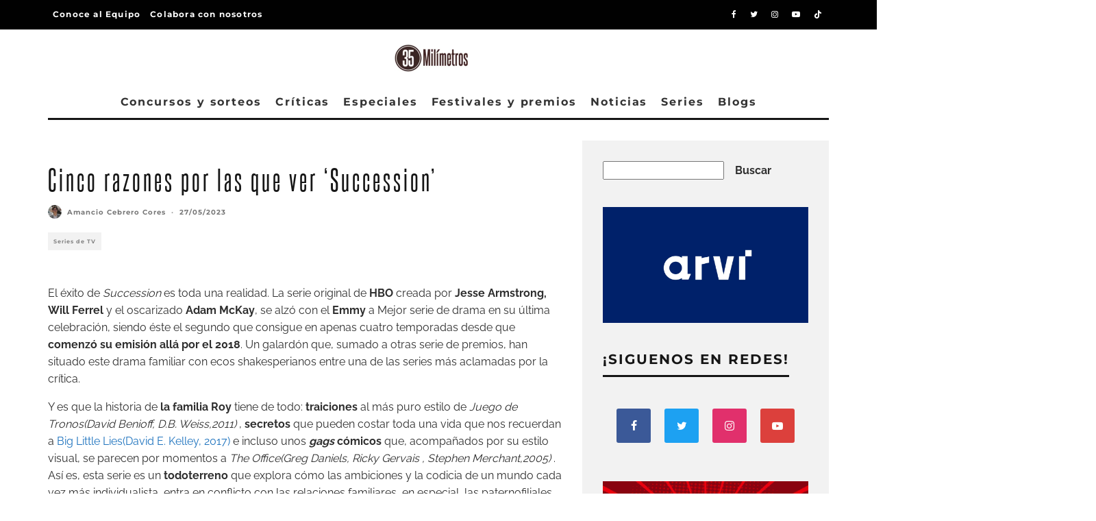

--- FILE ---
content_type: text/html; charset=UTF-8
request_url: https://35milimetros.es/cinco-razones-por-las-que-ver-succession/
body_size: 39507
content:
<!DOCTYPE html><html lang="es" prefix="og: https://ogp.me/ns#"><head><meta charset="UTF-8"><meta name="viewport" content="width=device-width, height=device-height, initial-scale=1.0, minimum-scale=1.0"><link rel="profile" href="https://gmpg.org/xfn/11">
 <script type="text/javascript" id="google_gtagjs-js-consent-mode-data-layer">/*  */
window.dataLayer = window.dataLayer || [];function gtag(){dataLayer.push(arguments);}
gtag('consent', 'default', {"ad_personalization":"denied","ad_storage":"denied","ad_user_data":"denied","analytics_storage":"denied","functionality_storage":"denied","security_storage":"denied","personalization_storage":"denied","region":["AT","BE","BG","CH","CY","CZ","DE","DK","EE","ES","FI","FR","GB","GR","HR","HU","IE","IS","IT","LI","LT","LU","LV","MT","NL","NO","PL","PT","RO","SE","SI","SK"],"wait_for_update":500});
window._googlesitekitConsentCategoryMap = {"statistics":["analytics_storage"],"marketing":["ad_storage","ad_user_data","ad_personalization"],"functional":["functionality_storage","security_storage"],"preferences":["personalization_storage"]};
window._googlesitekitConsents = {"ad_personalization":"denied","ad_storage":"denied","ad_user_data":"denied","analytics_storage":"denied","functionality_storage":"denied","security_storage":"denied","personalization_storage":"denied","region":["AT","BE","BG","CH","CY","CZ","DE","DK","EE","ES","FI","FR","GB","GR","HR","HU","IE","IS","IT","LI","LT","LU","LV","MT","NL","NO","PL","PT","RO","SE","SI","SK"],"wait_for_update":500};
/*  */</script> <title>Cinco razones por las que ver ‘Succession’ - 35 Milímetros</title><meta name="description" content="El fenómeno televisivo de &#039;Succession&#039; llega a su fin el próximo lunes. Te contamos algunas razones por las que deberías verla."/><meta name="robots" content="follow, index, max-snippet:-1, max-video-preview:-1, max-image-preview:large"/><link rel="canonical" href="https://35milimetros.es/cinco-razones-por-las-que-ver-succession/" /><meta property="og:locale" content="es_ES" /><meta property="og:type" content="article" /><meta property="og:title" content="Cinco razones por las que ver ‘Succession’ - 35 Milímetros" /><meta property="og:description" content="El fenómeno televisivo de &#039;Succession&#039; llega a su fin el próximo lunes. Te contamos algunas razones por las que deberías verla." /><meta property="og:url" content="https://35milimetros.es/cinco-razones-por-las-que-ver-succession/" /><meta property="og:site_name" content="35 Milímetros" /><meta property="article:tag" content="Alexander Skarsgard" /><meta property="article:tag" content="HBO" /><meta property="article:tag" content="jeremy strong" /><meta property="article:tag" content="Kieran Culkin" /><meta property="article:tag" content="Matthew Macfayden" /><meta property="article:tag" content="Nicholas Braun" /><meta property="article:tag" content="Sarah Snook" /><meta property="article:tag" content="Series" /><meta property="article:tag" content="succession" /><meta property="article:section" content="Series de TV" /><meta property="og:updated_time" content="2023-05-29T12:31:18+02:00" /><meta property="og:image" content="https://35milimetros.es/wp-content/uploads/2023/05/35-milimetros-succesion-temporada-final.jpg" /><meta property="og:image:secure_url" content="https://35milimetros.es/wp-content/uploads/2023/05/35-milimetros-succesion-temporada-final.jpg" /><meta property="og:image:width" content="1920" /><meta property="og:image:height" content="1080" /><meta property="og:image:alt" content="Succession serie temporada final" /><meta property="og:image:type" content="image/jpeg" /><meta property="article:published_time" content="2023-05-27T21:53:14+02:00" /><meta property="article:modified_time" content="2023-05-29T12:31:18+02:00" /><meta name="twitter:card" content="summary_large_image" /><meta name="twitter:title" content="Cinco razones por las que ver ‘Succession’ - 35 Milímetros" /><meta name="twitter:description" content="El fenómeno televisivo de &#039;Succession&#039; llega a su fin el próximo lunes. Te contamos algunas razones por las que deberías verla." /><meta name="twitter:creator" content="@amanzzzio" /><meta name="twitter:image" content="https://35milimetros.es/wp-content/uploads/2023/05/35-milimetros-succesion-temporada-final.jpg" /><meta name="twitter:label1" content="Escrito por" /><meta name="twitter:data1" content="Amancio Cebrero Cores" /><meta name="twitter:label2" content="Tiempo de lectura" /><meta name="twitter:data2" content="7 minutos" /> <script type="application/ld+json" class="rank-math-schema-pro">{"@context":"https://schema.org","@graph":[{"@type":["Person","Organization"],"@id":"https://35milimetros.es/#person","name":"35 Mil\u00edmetros","logo":{"@type":"ImageObject","@id":"https://35milimetros.es/#logo","url":"https://35milimetros.es/wp-content/uploads/2023/10/35mlogo-05-1.jpg","contentUrl":"https://35milimetros.es/wp-content/uploads/2023/10/35mlogo-05-1.jpg","caption":"35 Mil\u00edmetros","inLanguage":"es","width":"220","height":"86"},"image":{"@type":"ImageObject","@id":"https://35milimetros.es/#logo","url":"https://35milimetros.es/wp-content/uploads/2023/10/35mlogo-05-1.jpg","contentUrl":"https://35milimetros.es/wp-content/uploads/2023/10/35mlogo-05-1.jpg","caption":"35 Mil\u00edmetros","inLanguage":"es","width":"220","height":"86"}},{"@type":"WebSite","@id":"https://35milimetros.es/#website","url":"https://35milimetros.es","name":"35 Mil\u00edmetros","publisher":{"@id":"https://35milimetros.es/#person"},"inLanguage":"es"},{"@type":"ImageObject","@id":"https://35milimetros.es/wp-content/uploads/2023/05/35-milimetros-succesion-temporada-final.jpg","url":"https://35milimetros.es/wp-content/uploads/2023/05/35-milimetros-succesion-temporada-final.jpg","width":"1920","height":"1080","caption":"Succession serie temporada final","inLanguage":"es"},{"@type":"WebPage","@id":"https://35milimetros.es/cinco-razones-por-las-que-ver-succession/#webpage","url":"https://35milimetros.es/cinco-razones-por-las-que-ver-succession/","name":"Cinco razones por las que ver \u2018Succession\u2019 - 35 Mil\u00edmetros","datePublished":"2023-05-27T21:53:14+02:00","dateModified":"2023-05-29T12:31:18+02:00","isPartOf":{"@id":"https://35milimetros.es/#website"},"primaryImageOfPage":{"@id":"https://35milimetros.es/wp-content/uploads/2023/05/35-milimetros-succesion-temporada-final.jpg"},"inLanguage":"es"},{"@type":"Person","@id":"https://35milimetros.es/author/amanciocebrero/","name":"Amancio Cebrero Cores","url":"https://35milimetros.es/author/amanciocebrero/","image":{"@type":"ImageObject","@id":"https://secure.gravatar.com/avatar/8e49de9f7988d2dfb36045bc9e77f5f90b9530cfe84ddd13866d8e4adeda3e16?s=96&amp;d=mm&amp;r=g","url":"https://secure.gravatar.com/avatar/8e49de9f7988d2dfb36045bc9e77f5f90b9530cfe84ddd13866d8e4adeda3e16?s=96&amp;d=mm&amp;r=g","caption":"Amancio Cebrero Cores","inLanguage":"es"},"sameAs":["https://twitter.com/https://x.com/amanzzzio"]},{"@type":"BlogPosting","headline":"Cinco razones por las que ver \u2018Succession\u2019 - 35 Mil\u00edmetros","keywords":"Succession","datePublished":"2023-05-27T21:53:14+02:00","dateModified":"2023-05-29T12:31:18+02:00","articleSection":"Series de TV","author":{"@id":"https://35milimetros.es/author/amanciocebrero/","name":"Amancio Cebrero Cores"},"publisher":{"@id":"https://35milimetros.es/#person"},"description":"El fen\u00f3meno televisivo de &#039;Succession&#039; llega a su fin el pr\u00f3ximo lunes. Te contamos algunas razones por las que deber\u00edas verla.","name":"Cinco razones por las que ver \u2018Succession\u2019 - 35 Mil\u00edmetros","@id":"https://35milimetros.es/cinco-razones-por-las-que-ver-succession/#richSnippet","isPartOf":{"@id":"https://35milimetros.es/cinco-razones-por-las-que-ver-succession/#webpage"},"image":{"@id":"https://35milimetros.es/wp-content/uploads/2023/05/35-milimetros-succesion-temporada-final.jpg"},"inLanguage":"es","mainEntityOfPage":{"@id":"https://35milimetros.es/cinco-razones-por-las-que-ver-succession/#webpage"}}]}</script> <link rel='dns-prefetch' href='//www.googletagmanager.com' /><link rel='dns-prefetch' href='//fonts.googleapis.com' /><link rel='dns-prefetch' href='//pagead2.googlesyndication.com' /><link rel="alternate" type="application/rss+xml" title="35 Milímetros &raquo; Feed" href="https://35milimetros.es/feed/" /><link rel="alternate" type="application/rss+xml" title="35 Milímetros &raquo; Feed de los comentarios" href="https://35milimetros.es/comments/feed/" /><link rel="alternate" type="application/rss+xml" title="35 Milímetros &raquo; Comentario Cinco razones por las que ver ‘Succession’ del feed" href="https://35milimetros.es/cinco-razones-por-las-que-ver-succession/feed/" /><link rel="alternate" title="oEmbed (JSON)" type="application/json+oembed" href="https://35milimetros.es/wp-json/oembed/1.0/embed?url=https%3A%2F%2F35milimetros.es%2Fcinco-razones-por-las-que-ver-succession%2F" /><link rel="alternate" title="oEmbed (XML)" type="text/xml+oembed" href="https://35milimetros.es/wp-json/oembed/1.0/embed?url=https%3A%2F%2F35milimetros.es%2Fcinco-razones-por-las-que-ver-succession%2F&#038;format=xml" /><link data-optimized="2" rel="stylesheet" href="https://35milimetros.es/wp-content/litespeed/css/6065f85ec61d7b2f713012dc35e5dba7.css?ver=ec14b" /><style id='wp-block-image-inline-css' type='text/css'>.wp-block-image>a,.wp-block-image>figure>a{display:inline-block}.wp-block-image img{box-sizing:border-box;height:auto;max-width:100%;vertical-align:bottom}@media not (prefers-reduced-motion){.wp-block-image img.hide{visibility:hidden}.wp-block-image img.show{animation:show-content-image .4s}}.wp-block-image[style*=border-radius] img,.wp-block-image[style*=border-radius]>a{border-radius:inherit}.wp-block-image.has-custom-border img{box-sizing:border-box}.wp-block-image.aligncenter{text-align:center}.wp-block-image.alignfull>a,.wp-block-image.alignwide>a{width:100%}.wp-block-image.alignfull img,.wp-block-image.alignwide img{height:auto;width:100%}.wp-block-image .aligncenter,.wp-block-image .alignleft,.wp-block-image .alignright,.wp-block-image.aligncenter,.wp-block-image.alignleft,.wp-block-image.alignright{display:table}.wp-block-image .aligncenter>figcaption,.wp-block-image .alignleft>figcaption,.wp-block-image .alignright>figcaption,.wp-block-image.aligncenter>figcaption,.wp-block-image.alignleft>figcaption,.wp-block-image.alignright>figcaption{caption-side:bottom;display:table-caption}.wp-block-image .alignleft{float:left;margin:.5em 1em .5em 0}.wp-block-image .alignright{float:right;margin:.5em 0 .5em 1em}.wp-block-image .aligncenter{margin-left:auto;margin-right:auto}.wp-block-image :where(figcaption){margin-bottom:1em;margin-top:.5em}.wp-block-image.is-style-circle-mask img{border-radius:9999px}@supports ((-webkit-mask-image:none) or (mask-image:none)) or (-webkit-mask-image:none){.wp-block-image.is-style-circle-mask img{border-radius:0;-webkit-mask-image:url('data:image/svg+xml;utf8,<svg viewBox="0 0 100 100" xmlns="http://www.w3.org/2000/svg"><circle cx="50" cy="50" r="50"/></svg>');mask-image:url('data:image/svg+xml;utf8,<svg viewBox="0 0 100 100" xmlns="http://www.w3.org/2000/svg"><circle cx="50" cy="50" r="50"/></svg>');mask-mode:alpha;-webkit-mask-position:center;mask-position:center;-webkit-mask-repeat:no-repeat;mask-repeat:no-repeat;-webkit-mask-size:contain;mask-size:contain}}:root :where(.wp-block-image.is-style-rounded img,.wp-block-image .is-style-rounded img){border-radius:9999px}.wp-block-image figure{margin:0}.wp-lightbox-container{display:flex;flex-direction:column;position:relative}.wp-lightbox-container img{cursor:zoom-in}.wp-lightbox-container img:hover+button{opacity:1}.wp-lightbox-container button{align-items:center;backdrop-filter:blur(16px) saturate(180%);background-color:#5a5a5a40;border:none;border-radius:4px;cursor:zoom-in;display:flex;height:20px;justify-content:center;opacity:0;padding:0;position:absolute;right:16px;text-align:center;top:16px;width:20px;z-index:100}@media not (prefers-reduced-motion){.wp-lightbox-container button{transition:opacity .2s ease}}.wp-lightbox-container button:focus-visible{outline:3px auto #5a5a5a40;outline:3px auto -webkit-focus-ring-color;outline-offset:3px}.wp-lightbox-container button:hover{cursor:pointer;opacity:1}.wp-lightbox-container button:focus{opacity:1}.wp-lightbox-container button:focus,.wp-lightbox-container button:hover,.wp-lightbox-container button:not(:hover):not(:active):not(.has-background){background-color:#5a5a5a40;border:none}.wp-lightbox-overlay{box-sizing:border-box;cursor:zoom-out;height:100vh;left:0;overflow:hidden;position:fixed;top:0;visibility:hidden;width:100%;z-index:100000}.wp-lightbox-overlay .close-button{align-items:center;cursor:pointer;display:flex;justify-content:center;min-height:40px;min-width:40px;padding:0;position:absolute;right:calc(env(safe-area-inset-right) + 16px);top:calc(env(safe-area-inset-top) + 16px);z-index:5000000}.wp-lightbox-overlay .close-button:focus,.wp-lightbox-overlay .close-button:hover,.wp-lightbox-overlay .close-button:not(:hover):not(:active):not(.has-background){background:none;border:none}.wp-lightbox-overlay .lightbox-image-container{height:var(--wp--lightbox-container-height);left:50%;overflow:hidden;position:absolute;top:50%;transform:translate(-50%,-50%);transform-origin:top left;width:var(--wp--lightbox-container-width);z-index:9999999999}.wp-lightbox-overlay .wp-block-image{align-items:center;box-sizing:border-box;display:flex;height:100%;justify-content:center;margin:0;position:relative;transform-origin:0 0;width:100%;z-index:3000000}.wp-lightbox-overlay .wp-block-image img{height:var(--wp--lightbox-image-height);min-height:var(--wp--lightbox-image-height);min-width:var(--wp--lightbox-image-width);width:var(--wp--lightbox-image-width)}.wp-lightbox-overlay .wp-block-image figcaption{display:none}.wp-lightbox-overlay button{background:none;border:none}.wp-lightbox-overlay .scrim{background-color:#fff;height:100%;opacity:.9;position:absolute;width:100%;z-index:2000000}.wp-lightbox-overlay.active{visibility:visible}@media not (prefers-reduced-motion){.wp-lightbox-overlay.active{animation:turn-on-visibility .25s both}.wp-lightbox-overlay.active img{animation:turn-on-visibility .35s both}.wp-lightbox-overlay.show-closing-animation:not(.active){animation:turn-off-visibility .35s both}.wp-lightbox-overlay.show-closing-animation:not(.active) img{animation:turn-off-visibility .25s both}.wp-lightbox-overlay.zoom.active{animation:none;opacity:1;visibility:visible}.wp-lightbox-overlay.zoom.active .lightbox-image-container{animation:lightbox-zoom-in .4s}.wp-lightbox-overlay.zoom.active .lightbox-image-container img{animation:none}.wp-lightbox-overlay.zoom.active .scrim{animation:turn-on-visibility .4s forwards}.wp-lightbox-overlay.zoom.show-closing-animation:not(.active){animation:none}.wp-lightbox-overlay.zoom.show-closing-animation:not(.active) .lightbox-image-container{animation:lightbox-zoom-out .4s}.wp-lightbox-overlay.zoom.show-closing-animation:not(.active) .lightbox-image-container img{animation:none}.wp-lightbox-overlay.zoom.show-closing-animation:not(.active) .scrim{animation:turn-off-visibility .4s forwards}}@keyframes show-content-image{0%{visibility:hidden}99%{visibility:hidden}to{visibility:visible}}@keyframes turn-on-visibility{0%{opacity:0}to{opacity:1}}@keyframes turn-off-visibility{0%{opacity:1;visibility:visible}99%{opacity:0;visibility:visible}to{opacity:0;visibility:hidden}}@keyframes lightbox-zoom-in{0%{transform:translate(calc((-100vw + var(--wp--lightbox-scrollbar-width))/2 + var(--wp--lightbox-initial-left-position)),calc(-50vh + var(--wp--lightbox-initial-top-position))) scale(var(--wp--lightbox-scale))}to{transform:translate(-50%,-50%) scale(1)}}@keyframes lightbox-zoom-out{0%{transform:translate(-50%,-50%) scale(1);visibility:visible}99%{visibility:visible}to{transform:translate(calc((-100vw + var(--wp--lightbox-scrollbar-width))/2 + var(--wp--lightbox-initial-left-position)),calc(-50vh + var(--wp--lightbox-initial-top-position))) scale(var(--wp--lightbox-scale));visibility:hidden}}
/*# sourceURL=https://35milimetros.es/wp-includes/blocks/image/style.min.css */</style> <script type="text/javascript" src="https://35milimetros.es/wp-includes/js/jquery/jquery.min.js?ver=3.7.1" id="jquery-core-js"></script> <script data-optimized="1" type="text/javascript" src="https://35milimetros.es/wp-content/litespeed/js/6636501b2753986c0c75627fe04e6da9.js?ver=74b65" id="jquery-migrate-js"></script> 
 <script type="text/javascript" src="https://www.googletagmanager.com/gtag/js?id=GT-MR8KXXN" id="google_gtagjs-js" async></script> <script type="text/javascript" id="google_gtagjs-js-after">/*  */
window.dataLayer = window.dataLayer || [];function gtag(){dataLayer.push(arguments);}
gtag("set","linker",{"domains":["35milimetros.es"]});
gtag("js", new Date());
gtag("set", "developer_id.dZTNiMT", true);
gtag("config", "GT-MR8KXXN", {"googlesitekit_post_type":"post","googlesitekit_post_author":"Amancio Cebrero Cores","googlesitekit_post_date":"20230527"});
//# sourceURL=google_gtagjs-js-after
/*  */</script> <link rel="https://api.w.org/" href="https://35milimetros.es/wp-json/" /><link rel="alternate" title="JSON" type="application/json" href="https://35milimetros.es/wp-json/wp/v2/posts/51030" /><link rel="EditURI" type="application/rsd+xml" title="RSD" href="https://35milimetros.es/xmlrpc.php?rsd" /><meta name="generator" content="Site Kit by Google 1.170.0" /> <script async src="https://www.googletagmanager.com/gtag/js?id=G-Q8DV23V3JN"></script> <script>window.dataLayer = window.dataLayer || [];
  function gtag(){dataLayer.push(arguments);}
  gtag('js', new Date());

  gtag('config', 'G-Q8DV23V3JN');</script>  <script id="cookieyes" type="text/javascript" src="https://cdn-cookieyes.com/client_data/e17d24a89d91d9bd4d8255d3/script.js"></script> <meta name="generator" content="webp-uploads 2.6.1"><link rel="preload" type="font/woff2" as="font" href="https://35milimetros.es/wp-content/themes/15zine/assets/css/15zine/codetipi-15zine.woff2?9oa0lg" crossorigin><link rel="dns-prefetch" href="//fonts.googleapis.com"><link rel="preconnect" href="https://fonts.gstatic.com/" crossorigin><meta name="google-adsense-platform-account" content="ca-host-pub-2644536267352236"><meta name="google-adsense-platform-domain" content="sitekit.withgoogle.com"> <script type="text/javascript" async="async" src="https://pagead2.googlesyndication.com/pagead/js/adsbygoogle.js?client=ca-pub-8918612781798746&amp;host=ca-host-pub-2644536267352236" crossorigin="anonymous"></script> <link rel="icon" href="https://35milimetros.es/wp-content/uploads/2023/10/cropped-Sin-titulo-3-1-32x32.png" sizes="32x32" /><link rel="icon" href="https://35milimetros.es/wp-content/uploads/2023/10/cropped-Sin-titulo-3-1-192x192.png" sizes="192x192" /><link rel="apple-touch-icon" href="https://35milimetros.es/wp-content/uploads/2023/10/cropped-Sin-titulo-3-1-180x180.png" /><meta name="msapplication-TileImage" content="https://35milimetros.es/wp-content/uploads/2023/10/cropped-Sin-titulo-3-1-270x270.png" /></head><body data-rsssl=1 class="wp-singular post-template-default single single-post postid-51030 single-format-standard wp-theme-15zine mob-fi-tall  cb-body-light cb-footer-dark body-mob-header-1 site-mob-menu-a-4 site-mob-menu-1 mm-submenu-2"><div id="cb-outer-container" class="site"><header id="mobhead" class="site-header-block site-mob-header tipi-l-0 site-mob-header-1 sticky-menu-1 sticky-top site-skin-2"><div class="bg-area header-padding tipi-row side-spacing tipi-vertical-c"><ul class="menu-left icons-wrap tipi-vertical-c"><li class="codetipi-15zine-icon vertical-c"><a href="#" class="mob-tr-open" data-target="slide-menu"><i class="codetipi-15zine-i-menu" aria-hidden="true"></i></a></li></ul><div class="logo-main-wrap logo-mob-wrap"><div class="logo logo-mobile"><a href="https://35milimetros.es" data-pin-nopin="true"><img src="https://35milimetros.es/wp-content/uploads/2023/10/logo-35-milimetros-blanco.png" srcset="https://35milimetros.es/wp-content/uploads/2023/10/logo-35-milimetros-blanco.png 2x" width="220" height="80"></a></div></div><ul class="menu-right icons-wrap tipi-vertical-c"><li class="codetipi-15zine-icon cb-icon-search cb-menu-icon vertical-c"><a href="#" data-title="Buscar" class="tipi-tip tipi-tip-b vertical-c modal-tr" data-type="search"><i class="codetipi-15zine-i-search" aria-hidden="true"></i></a></li></ul></div></header><div id="mob-line" class="tipi-l-0"></div><div id="cb-container" class="site-inner container clearfix"><div id="cb-top-menu" class="secondary-menu-wrap cb-font-header tipi-m-0-down clearfix site-skin-2"><div class="cb-top-menu-wrap tipi-flex side-spacing wrap"><ul class="cb-top-nav secondary-menu tipi-flex"><li id="menu-item-52892" class="menu-item menu-item-type-post_type menu-item-object-page dropper standard-drop mm-art mm-wrap-2 mm-wrap menu-item-52892"><a href="https://35milimetros.es/equipo/">Conoce al Equipo</a></li><li id="menu-item-52893" class="menu-item menu-item-type-post_type menu-item-object-page dropper standard-drop mm-art mm-wrap-2 mm-wrap menu-item-52893"><a href="https://35milimetros.es/unete-al-equipo-de-35-milimetros/">Colabora con nosotros</a></li></ul><ul class="menu-icons tipi-flex-eq-height"><li class="codetipi-15zine-icon icon-wrap icon-wrap-facebook"><a href="http://www.facebook.com/35milimetros.es" class="tipi-vertical-c" rel="noopener nofollow"><i class="codetipi-15zine-i-facebook" aria-hidden="true"></i></a></li><li class="codetipi-15zine-icon icon-wrap icon-wrap-twitter"><a href="http://www.twitter.com/35milimetros_es" class="tipi-vertical-c" rel="noopener nofollow"><i class="codetipi-15zine-i-twitter" aria-hidden="true"></i></a></li><li class="codetipi-15zine-icon icon-wrap icon-wrap-instagram"><a href="http://www.instagram.com/35milimetros_es" class="tipi-vertical-c" rel="noopener nofollow"><i class="codetipi-15zine-i-instagram" aria-hidden="true"></i></a></li><li class="codetipi-15zine-icon icon-wrap icon-wrap-youtube"><a href="http://www.youtube.com/@35milimetros_es" class="tipi-vertical-c" rel="noopener nofollow"><i class="codetipi-15zine-i-youtube-play" aria-hidden="true"></i></a></li><li class="codetipi-15zine-icon icon-wrap icon-wrap-tiktok"><a href="http://tiktok.com/@35milimetros_Es" class="tipi-vertical-c" rel="noopener nofollow"><i class="codetipi-15zine-i-tiktok" aria-hidden="true"></i></a></li></ul></div></div><header id="masthead" class="site-header-block site-header clearfix site-header-2 header-skin-1 site-img-1 mm-ani-1 mm-skin-2 main-menu-skin-1 main-menu-width-3 main-menu-bar-color-1 wrap logo-only-when-stuck main-menu-c"><div class="bg-area"><div class="logo-main-wrap tipi-flex-lcr header-padding tipi-vertical-c tipi-flex-eq-height logo-main-wrap-center side-spacing"><div class="logo-main-wrap header-padding tipi-all-c"><div class="logo logo-main"><a href="https://35milimetros.es" data-pin-nopin="true"><img src="https://35milimetros.es/wp-content/uploads/2023/10/35mlogo-05-1.jpg" srcset="https://35milimetros.es/wp-content/uploads/2023/10/35mlogo-05-1.jpg 2x" width="220" height="86"></a></div></div></div><div class="background"></div></div></header><div id="header-line"></div><nav id="cb-nav-bar" class="main-navigation cb-nav-bar-wrap nav-bar tipi-m-0-down clearfix site-skin-1 mm-ani-1 mm-skin-2 main-menu-bar-color-1 wrap side-spacing sticky-top sticky-menu sticky-menu-1 logo-only-when-stuck main-menu-c"><div class="menu-bg-area main-navigation-border"><div id="cb-main-menu" class="main-menu-wrap cb-nav-bar-wrap clearfix cb-font-header main-nav-wrap vertical-c side-spacing wrap"><div class="logo-menu-wrap logo-menu-wrap-placeholder"></div><ul id="menu-main-menu" class="main-menu nav cb-main-nav main-nav clearfix tipi-flex horizontal-menu"><li id="menu-item-3612" class="menu-item menu-item-type-taxonomy menu-item-object-category dropper drop-it mm-art mm-wrap-11 mm-wrap mm-color mm-sb-left menu-item-3612"><a href="https://35milimetros.es/concursos-y-sorteos/" data-ppp="3" data-tid="1639"  data-term="category">Concursos y sorteos</a><div class="menu mm-11 tipi-row side-spacing" data-mm="11"><div class="menu-wrap menu-wrap-more-10 tipi-flex"><div id="block-wrap-3612" class="block-wrap block-wrap-61 block-to-see block-wrap-classic clearfix ppl-m-3 ppl-s-3 block-css-3612 block--light" data-id="3612"><div class="block-inner-style"><div class="block-inner-box contents"><div class="block-title-wrap cb-module-header"><h2 class="block-title cb-module-title title">Concursos y sorteos</h2><a href="https://35milimetros.es/concursos-y-sorteos/" class="see-all">See All</a></div><div class="block"><article class="preview-classic separation-border-style stack ani-base tipi-xs-12 preview-61 with-fi post-65463 post type-post status-publish format-standard has-post-thumbnail hentry category-concursos-y-sorteos"><div class="cb-mask mask" style="background:#392b2a;">
<a href="https://35milimetros.es/sorteo-predator-divisa-home-video/" class="mask-img">
<img width="360" height="240" src="https://35milimetros.es/wp-content/uploads/2025/11/Saga-Predator-2-e1767961117690-360x240.webp" class="attachment-codetipi-15zine-360-240 size-codetipi-15zine-360-240 wp-post-image" alt="predator" decoding="async" fetchpriority="high" srcset="https://35milimetros.es/wp-content/uploads/2025/11/Saga-Predator-2-e1767961117690-360x240.webp 360w, https://35milimetros.es/wp-content/uploads/2025/11/Saga-Predator-2-e1767961117690-300x200.webp 300w, https://35milimetros.es/wp-content/uploads/2025/11/Saga-Predator-2-e1767961117690-1024x682.webp 1024w, https://35milimetros.es/wp-content/uploads/2025/11/Saga-Predator-2-e1767961117690-768x512.webp 768w, https://35milimetros.es/wp-content/uploads/2025/11/Saga-Predator-2-e1767961117690-720x480.webp 720w, https://35milimetros.es/wp-content/uploads/2025/11/Saga-Predator-2-e1767961117690-770x513.webp 770w, https://35milimetros.es/wp-content/uploads/2025/11/Saga-Predator-2-e1767961117690.webp 1040w" sizes="(max-width: 360px) 100vw, 360px" />			</a></div><div class="cb-meta cb-article-meta meta"><h2 class="title cb-post-title">
<a href="https://35milimetros.es/sorteo-predator-divisa-home-video/">
SORTEO – 2 EDICIONES 4KUHD de la saga &#8216;Predator&#8217; gracias a Divisa Home Video					</a></h2></div></article><article class="preview-classic separation-border-style stack ani-base tipi-xs-12 preview-61 with-fi post-59917 post type-post status-publish format-standard has-post-thumbnail hentry category-concursos-y-sorteos tag-palacio-de-la-prensa"><div class="cb-mask mask" style="background:#392b2a;">
<a href="https://35milimetros.es/sorteo-oscars-2025-palacio-prensa/" class="mask-img">
<img width="360" height="240" src="https://35milimetros.es/wp-content/uploads/2025/02/Sorteo-Oscars-Palacio-Prensa-1-png-e1740478528265-329x240.webp" class="attachment-codetipi-15zine-360-240 size-codetipi-15zine-360-240 wp-post-image" alt="Sorteo-Oscars-Palacio-Prensa" decoding="async" srcset="https://35milimetros.es/wp-content/uploads/2025/02/Sorteo-Oscars-Palacio-Prensa-1-png-e1740478528265-329x240.webp 360w, https://35milimetros.es/wp-content/uploads/2025/02/Sorteo-Oscars-Palacio-Prensa-1-png-e1740478528265-658x480.webp 720w" sizes="(max-width: 360px) 100vw, 360px" />			</a></div><div class="cb-meta cb-article-meta meta"><h2 class="title cb-post-title">
<a href="https://35milimetros.es/sorteo-oscars-2025-palacio-prensa/">
SORTEO – 4 ENTRADAS DOBLES para ver las nominadas a los Oscar 2025 en Palacio de la Prensa Madrid					</a></h2></div></article><article class="preview-classic separation-border-style stack ani-base tipi-xs-12 preview-61 with-fi post-57655 post type-post status-publish format-standard has-post-thumbnail hentry category-concursos-y-sorteos tag-julianne-moore tag-la-habitacion-de-al-lado tag-pedro-almodovar tag-tilda-swinton tag-union-cine-ciudad"><div class="cb-mask mask" style="background:#392b2a;">
<a href="https://35milimetros.es/sorteo-la-habitacion-de-al-lado/" class="mask-img">
<img width="360" height="240" src="https://35milimetros.es/wp-content/uploads/2024/10/la_habitacion_de_al_lado-264784097-large-360x240.jpg" class="attachment-codetipi-15zine-360-240 size-codetipi-15zine-360-240 wp-post-image" alt="la-habitacion-de-al-lado" decoding="async" srcset="https://35milimetros.es/wp-content/uploads/2024/10/la_habitacion_de_al_lado-264784097-large-360x240.jpg 360w, https://35milimetros.es/wp-content/uploads/2024/10/la_habitacion_de_al_lado-264784097-large-300x200.jpg 300w, https://35milimetros.es/wp-content/uploads/2024/10/la_habitacion_de_al_lado-264784097-large-1024x683.jpg 1024w, https://35milimetros.es/wp-content/uploads/2024/10/la_habitacion_de_al_lado-264784097-large-768x513.jpg 768w, https://35milimetros.es/wp-content/uploads/2024/10/la_habitacion_de_al_lado-264784097-large-1536x1025.jpg 1536w, https://35milimetros.es/wp-content/uploads/2024/10/la_habitacion_de_al_lado-264784097-large-720x480.jpg 720w, https://35milimetros.es/wp-content/uploads/2024/10/la_habitacion_de_al_lado-264784097-large-770x514.jpg 770w, https://35milimetros.es/wp-content/uploads/2024/10/la_habitacion_de_al_lado-264784097-large-1400x934.jpg 1400w, https://35milimetros.es/wp-content/uploads/2024/10/la_habitacion_de_al_lado-264784097-large.jpg 1798w" sizes="(max-width: 360px) 100vw, 360px" />			</a></div><div class="cb-meta cb-article-meta meta"><h2 class="title cb-post-title">
<a href="https://35milimetros.es/sorteo-la-habitacion-de-al-lado/">
SORTEO – 2 ENTRADAS DOBLES para ver &#8216;La habitación de al lado&#8217;					</a></h2></div></article></div></div></div></div></div></div></li><li id="menu-item-56" class="menu-item menu-item-type-taxonomy menu-item-object-category dropper drop-it mm-art mm-wrap-11 mm-wrap mm-color mm-sb-left menu-item-56"><a href="https://35milimetros.es/criticas/" data-ppp="3" data-tid="4"  data-term="category">Críticas</a><div class="menu mm-11 tipi-row side-spacing" data-mm="11"><div class="menu-wrap menu-wrap-more-10 tipi-flex"><div id="block-wrap-56" class="block-wrap block-wrap-61 block-to-see block-wrap-classic clearfix ppl-m-3 ppl-s-3 block-css-56 block--light" data-id="56"><div class="block-inner-style"><div class="block-inner-box contents"><div class="block-title-wrap cb-module-header"><h2 class="block-title cb-module-title title">Críticas</h2><a href="https://35milimetros.es/criticas/" class="see-all">See All</a></div><div class="block"><article class="preview-classic separation-border-style stack ani-base tipi-xs-12 preview-61 with-fi post-65787 post type-post status-publish format-standard has-post-thumbnail hentry category-criticas category-destacados tag-agustin-sosa tag-candela-flores tag-cine-argentino tag-cine-terror tag-dolores-oliveiro tag-fernanda-echevarria-del-rivero tag-isabel-bracamonte tag-laura-casabe tag-luisa-merelas"><div class="cb-mask mask" style="background:#392b2a;">
<a href="https://35milimetros.es/la-virgen-de-la-tosquera-critica/" class="mask-img">
<img width="360" height="240" src="https://35milimetros.es/wp-content/uploads/2026/01/la-virgen-de-la-tosquera-360x240.webp" class="attachment-codetipi-15zine-360-240 size-codetipi-15zine-360-240 wp-post-image" alt="la-virgen-de-la-tosquera" decoding="async" srcset="https://35milimetros.es/wp-content/uploads/2026/01/la-virgen-de-la-tosquera-360x240.webp 360w, https://35milimetros.es/wp-content/uploads/2026/01/la-virgen-de-la-tosquera-300x200.webp 300w, https://35milimetros.es/wp-content/uploads/2026/01/la-virgen-de-la-tosquera-1024x681.webp 1024w, https://35milimetros.es/wp-content/uploads/2026/01/la-virgen-de-la-tosquera-768x511.webp 768w, https://35milimetros.es/wp-content/uploads/2026/01/la-virgen-de-la-tosquera-720x480.webp 720w, https://35milimetros.es/wp-content/uploads/2026/01/la-virgen-de-la-tosquera-770x512.webp 770w, https://35milimetros.es/wp-content/uploads/2026/01/la-virgen-de-la-tosquera.webp 1200w" sizes="(max-width: 360px) 100vw, 360px" /><div class="lets-review-api-wrap lr-font-h lr-cf lr-api-format-2 codetipi-15zine-review codetipi-15zine-review-5" style="background-color: #392b2a;" data-api-score="5.5" data-api-100="55" data-api-format="2"><div class="lets-review-api-score-box"><div class="lets-review-final-score">5.5</div></div></div>			</a></div><div class="cb-meta cb-article-meta meta"><h2 class="title cb-post-title">
<a href="https://35milimetros.es/la-virgen-de-la-tosquera-critica/">
&#8216;La virgen de la tosquera&#8217;, terror en la perifería porteña					</a></h2></div></article><article class="preview-classic separation-border-style stack ani-base tipi-xs-12 preview-61 with-fi post-65594 post type-post status-publish format-standard has-post-thumbnail hentry category-criticas tag-chloe-zhao tag-cine tag-criticas tag-criticas-cine tag-globos-de-oro tag-hamnet tag-jessie-buckley tag-paul-mescal tag-william-shakespeare"><div class="cb-mask mask" style="background:#392b2a;">
<a href="https://35milimetros.es/hamnet-sobrecogedora-intima-y-muy-bella/" class="mask-img">
<img width="360" height="240" src="https://35milimetros.es/wp-content/uploads/2026/01/Hamnet-360x240.webp" class="attachment-codetipi-15zine-360-240 size-codetipi-15zine-360-240 wp-post-image" alt="" decoding="async" srcset="https://35milimetros.es/wp-content/uploads/2026/01/Hamnet-360x240.webp 360w, https://35milimetros.es/wp-content/uploads/2026/01/Hamnet-300x199.webp 300w, https://35milimetros.es/wp-content/uploads/2026/01/Hamnet-768x509.webp 768w, https://35milimetros.es/wp-content/uploads/2026/01/Hamnet-720x480.webp 720w, https://35milimetros.es/wp-content/uploads/2026/01/Hamnet.webp 1200w" sizes="(max-width: 360px) 100vw, 360px" /><div class="lets-review-api-wrap lr-font-h lr-cf lr-api-format-2 codetipi-15zine-review codetipi-15zine-review-5" style="background-color: #392b2a;" data-api-score="9.5" data-api-100="95" data-api-format="2"><div class="lets-review-api-score-box"><div class="lets-review-final-score">9.5</div></div></div>			</a></div><div class="cb-meta cb-article-meta meta"><h2 class="title cb-post-title">
<a href="https://35milimetros.es/hamnet-sobrecogedora-intima-y-muy-bella/">
&#8216;Hamnet&#8217;, sobrecogedora, íntima y muy bella					</a></h2></div></article><article class="preview-classic separation-border-style stack ani-base tipi-xs-12 preview-61 with-fi post-65547 post type-post status-publish format-standard has-post-thumbnail hentry category-criticas tag-ana-mena tag-cine tag-criticas tag-criticas-cine tag-enrique-arce tag-idolos tag-oscar-casas"><div class="cb-mask mask" style="background:#392b2a;">
<a href="https://35milimetros.es/idolos-critica/" class="mask-img">
<img width="360" height="240" src="https://35milimetros.es/wp-content/uploads/2026/01/16857858-360x240.webp" class="attachment-codetipi-15zine-360-240 size-codetipi-15zine-360-240 wp-post-image" alt="idolos-critica" decoding="async" srcset="https://35milimetros.es/wp-content/uploads/2026/01/16857858-360x240.webp 360w, https://35milimetros.es/wp-content/uploads/2026/01/16857858-720x480.webp 720w" sizes="(max-width: 360px) 100vw, 360px" /><div class="lets-review-api-wrap lr-font-h lr-cf lr-api-format-2 codetipi-15zine-review codetipi-15zine-review-5" style="background-color: #392b2a;" data-api-score="6" data-api-100="60" data-api-format="2"><div class="lets-review-api-score-box"><div class="lets-review-final-score">6</div></div></div>			</a></div><div class="cb-meta cb-article-meta meta"><h2 class="title cb-post-title">
<a href="https://35milimetros.es/idolos-critica/">
&#8216;Ídolos&#8217;, entretenimiento fácil con mucha adrenalina					</a></h2></div></article></div></div></div></div></div></div></li><li id="menu-item-50" class="menu-item menu-item-type-taxonomy menu-item-object-category menu-item-has-children dropper drop-it mm-art mm-wrap-11 mm-wrap mm-color mm-sb-left menu-item-50"><a href="https://35milimetros.es/especiales/" data-ppp="3" data-tid="6"  data-term="category">Especiales</a><div class="menu mm-11 tipi-row side-spacing" data-mm="11"><div class="menu-wrap menu-wrap-more-10 tipi-flex"><div id="block-wrap-50" class="block-wrap block-wrap-61 block-to-see block-wrap-classic clearfix ppl-m-3 ppl-s-3 block-css-50 block--light" data-id="50"><div class="block-inner-style"><div class="block-inner-box contents"><div class="block-title-wrap cb-module-header"><h2 class="block-title cb-module-title title">Especiales</h2><a href="https://35milimetros.es/especiales/" class="see-all">See All</a></div><div class="block"><article class="preview-classic separation-border-style stack ani-base tipi-xs-12 preview-61 with-fi post-65143 post type-post status-publish format-standard has-post-thumbnail hentry category-especiales tag-blue-moon tag-brady-corbet tag-carla-simon tag-frankenstein tag-guillermo-del-toro tag-james-mangold tag-joachim-trier tag-los-pecadores tag-oliver-laxe tag-paul-thomas-anderson tag-richard-linklater tag-romeria tag-ryan-coogler tag-sirat tag-the-brutalist tag-un-completo-desconocido tag-una-batalla-tras-otra tag-valor-sentimental tag-weapons tag-zach-cregger"><div class="cb-mask mask" style="background:#392b2a;">
<a href="https://35milimetros.es/mejores-peliculas-2025/" class="mask-img">
<img width="360" height="240" src="https://35milimetros.es/wp-content/uploads/2025/12/WhatsApp-Image-2025-12-29-at-20.41.26-360x240.webp" class="attachment-codetipi-15zine-360-240 size-codetipi-15zine-360-240 wp-post-image" alt="Escenas de Weapons, Una batalla tras otra (One Battle After Another) y A Complete Unknown, algunas de las películas de 2025 mejor valoradas por 35 Milímetros" decoding="async" srcset="https://35milimetros.es/wp-content/uploads/2025/12/WhatsApp-Image-2025-12-29-at-20.41.26-360x240.webp 360w, https://35milimetros.es/wp-content/uploads/2025/12/WhatsApp-Image-2025-12-29-at-20.41.26-300x200.webp 300w, https://35milimetros.es/wp-content/uploads/2025/12/WhatsApp-Image-2025-12-29-at-20.41.26-1024x682.webp 1024w, https://35milimetros.es/wp-content/uploads/2025/12/WhatsApp-Image-2025-12-29-at-20.41.26-768x512.webp 768w, https://35milimetros.es/wp-content/uploads/2025/12/WhatsApp-Image-2025-12-29-at-20.41.26-1536x1023.webp 1536w, https://35milimetros.es/wp-content/uploads/2025/12/WhatsApp-Image-2025-12-29-at-20.41.26-720x480.webp 720w, https://35milimetros.es/wp-content/uploads/2025/12/WhatsApp-Image-2025-12-29-at-20.41.26-770x513.webp 770w, https://35milimetros.es/wp-content/uploads/2025/12/WhatsApp-Image-2025-12-29-at-20.41.26-1400x933.webp 1400w, https://35milimetros.es/wp-content/uploads/2025/12/WhatsApp-Image-2025-12-29-at-20.41.26.webp 1600w" sizes="(max-width: 360px) 100vw, 360px" />			</a></div><div class="cb-meta cb-article-meta meta"><h2 class="title cb-post-title">
<a href="https://35milimetros.es/mejores-peliculas-2025/">
Las mejores películas de 2025 para 35 Milímetros					</a></h2></div></article><article class="preview-classic separation-border-style stack ani-base tipi-xs-12 preview-61 with-fi post-64709 post type-post status-publish format-standard has-post-thumbnail hentry category-especiales tag-bong-joon-ho tag-christopher-nolan tag-cisne-negro tag-ciudad-de-dios tag-damien-chazelle tag-darren-aronofsky tag-david-lynch tag-el-caballero-oscuro tag-el-laberinto-del-fauno tag-el-secreto-de-sus-ojos tag-el-senor-de-los-anillos-la-comunidad-del-anillo tag-el-viaje-de-chihiro tag-erase-una-vez-en-hollywood tag-fernando-meirelles-katia-lund tag-george-miller tag-guillermo-del-toro tag-hayao-miyazaki tag-juan-jose-campanella tag-kill-bill tag-la-gran-belleza tag-la-la-land tag-lost-in-translation tag-mad-max-furia-en-la-carretera tag-michel-gondry tag-mulholland-drive tag-olvidate-de-mi tag-paolo-sorrentino tag-parasitos tag-paul-thomas-anderson tag-pedro-almodovar tag-perfect-days tag-peter-jackson tag-pozos-de-ambicion tag-quentin-tarantino tag-sofia-coppola tag-volver tag-wim-wenders"><div class="cb-mask mask" style="background:#392b2a;">
<a href="https://35milimetros.es/mejores-peliculas-del-siglo-xxi/" class="mask-img">
<img width="360" height="240" src="https://35milimetros.es/wp-content/uploads/2025/12/mejores-peliculas-siglo-xxi-1-360x240.webp" class="attachment-codetipi-15zine-360-240 size-codetipi-15zine-360-240 wp-post-image" alt="mejores-peliculas-del-siglo-xxi" decoding="async" srcset="https://35milimetros.es/wp-content/uploads/2025/12/mejores-peliculas-siglo-xxi-1-360x240.webp 360w, https://35milimetros.es/wp-content/uploads/2025/12/mejores-peliculas-siglo-xxi-1-720x480.webp 720w" sizes="(max-width: 360px) 100vw, 360px" />			</a></div><div class="cb-meta cb-article-meta meta"><h2 class="title cb-post-title">
<a href="https://35milimetros.es/mejores-peliculas-del-siglo-xxi/">
Las mejores películas del siglo XXI para 35 Milímetros					</a></h2></div></article><article class="preview-classic separation-border-style stack ani-base tipi-xs-12 preview-61 with-fi post-63845 post type-post status-publish format-standard has-post-thumbnail hentry category-especiales tag-aliens tag-cine tag-cine-de-terror tag-especial tag-predator tag-reportaje tag-terror"><div class="cb-mask mask" style="background:#392b2a;">
<a href="https://35milimetros.es/saga-predator/" class="mask-img">
<img width="360" height="240" src="https://35milimetros.es/wp-content/uploads/2025/11/Saga-Predator-2-e1767961117690-360x240.webp" class="attachment-codetipi-15zine-360-240 size-codetipi-15zine-360-240 wp-post-image" alt="predator" decoding="async" srcset="https://35milimetros.es/wp-content/uploads/2025/11/Saga-Predator-2-e1767961117690-360x240.webp 360w, https://35milimetros.es/wp-content/uploads/2025/11/Saga-Predator-2-e1767961117690-300x200.webp 300w, https://35milimetros.es/wp-content/uploads/2025/11/Saga-Predator-2-e1767961117690-1024x682.webp 1024w, https://35milimetros.es/wp-content/uploads/2025/11/Saga-Predator-2-e1767961117690-768x512.webp 768w, https://35milimetros.es/wp-content/uploads/2025/11/Saga-Predator-2-e1767961117690-720x480.webp 720w, https://35milimetros.es/wp-content/uploads/2025/11/Saga-Predator-2-e1767961117690-770x513.webp 770w, https://35milimetros.es/wp-content/uploads/2025/11/Saga-Predator-2-e1767961117690.webp 1040w" sizes="(max-width: 360px) 100vw, 360px" />			</a></div><div class="cb-meta cb-article-meta meta"><h2 class="title cb-post-title">
<a href="https://35milimetros.es/saga-predator/">
Predator: De un simple chiste a uno de los extraterrestres más imponentes del cine					</a></h2></div></article></div></div></div></div><ul class="sub-menu"><li id="menu-item-10218" class="menu-item menu-item-type-taxonomy menu-item-object-category dropper drop-it menu-item-10218"><a href="https://35milimetros.es/entrevistas/" class="block-more block-mm-init block-changer block-mm-changer" data-title="Entrevistas" data-url="https://35milimetros.es/entrevistas/" data-subtitle="" data-count="270" data-tid="4246"  data-term="category">Entrevistas</a></li><li id="menu-item-14865" class="menu-item menu-item-type-taxonomy menu-item-object-category dropper drop-it menu-item-14865"><a href="https://35milimetros.es/monograficos/" class="block-more block-mm-init block-changer block-mm-changer" data-title="Monográficos" data-url="https://35milimetros.es/monograficos/" data-subtitle="" data-count="7" data-tid="5504"  data-term="category">Monográficos</a></li><li id="menu-item-6353" class="menu-item menu-item-type-taxonomy menu-item-object-category dropper drop-it menu-item-6353"><a href="https://35milimetros.es/opinion/" class="block-more block-mm-init block-changer block-mm-changer" data-title="Opinión" data-url="https://35milimetros.es/opinion/" data-subtitle="" data-count="332" data-tid="2783"  data-term="category">Opinión</a></li></ul></div></div></li><li id="menu-item-51" class="menu-item menu-item-type-taxonomy menu-item-object-category dropper drop-it mm-art mm-wrap-11 mm-wrap mm-color mm-sb-left menu-item-51"><a href="https://35milimetros.es/festivales-y-premios/" data-ppp="3" data-tid="7"  data-term="category">Festivales y premios</a><div class="menu mm-11 tipi-row side-spacing" data-mm="11"><div class="menu-wrap menu-wrap-more-10 tipi-flex"><div id="block-wrap-51" class="block-wrap block-wrap-61 block-to-see block-wrap-classic clearfix ppl-m-3 ppl-s-3 block-css-51 block--light" data-id="51"><div class="block-inner-style"><div class="block-inner-box contents"><div class="block-title-wrap cb-module-header"><h2 class="block-title cb-module-title title">Festivales y premios</h2><a href="https://35milimetros.es/festivales-y-premios/" class="see-all">See All</a></div><div class="block"><article class="preview-classic separation-border-style stack ani-base tipi-xs-12 preview-61 with-fi post-65799 post type-post status-publish format-standard has-post-thumbnail hentry category-destacados category-festivales-y-premios tag-alauda-ruiz-de-azua tag-candido-uranga tag-cine-espanol tag-esperanza-pedreno tag-javier-camara tag-jose-ramon-soroiz tag-julia-de-castro tag-los-domingos tag-maspalomas tag-nagore-aranburu tag-patricia-lopez-arnaiz tag-poquita-fe tag-premios-feroz-2026 tag-premios-forque tag-premios-goya tag-secun-de-la-rosa tag-sirat tag-superestar tag-yakarta"><div class="cb-mask mask" style="background:#392b2a;">
<a href="https://35milimetros.es/premios-feroz-2026-ganadores/" class="mask-img">
<img width="360" height="240" src="https://35milimetros.es/wp-content/uploads/2026/01/premios-feroz-2026-alauda-ruiz-de-azua-los-domingos-360x240.webp" class="attachment-codetipi-15zine-360-240 size-codetipi-15zine-360-240 wp-post-image" alt="premios-feroz-2026-alauda-ruiz-de-azua-los-domingos" decoding="async" srcset="https://35milimetros.es/wp-content/uploads/2026/01/premios-feroz-2026-alauda-ruiz-de-azua-los-domingos-360x240.webp 360w, https://35milimetros.es/wp-content/uploads/2026/01/premios-feroz-2026-alauda-ruiz-de-azua-los-domingos-720x480.webp 720w" sizes="(max-width: 360px) 100vw, 360px" />			</a></div><div class="cb-meta cb-article-meta meta"><h2 class="title cb-post-title">
<a href="https://35milimetros.es/premios-feroz-2026-ganadores/">
Premios Feroz 2026: &#8216;Los domingos&#8217; arrasa y se consolida como gran favorita para los Goya					</a></h2></div></article><article class="preview-classic separation-border-style stack ani-base tipi-xs-12 preview-61 with-fi post-65776 post type-post status-publish format-standard has-post-thumbnail hentry category-destacados category-festivales-y-premios tag-amy-madigan tag-benicio-del-toro tag-bugonia tag-conan-obrien tag-delroy-lindo tag-el-agente-secreto tag-elle-fanning tag-emma-stone tag-ethan-hawke tag-f1 tag-frankenstein tag-hamnet tag-inga-ibsdotter-lilleaas tag-jacob-elordi tag-jessie-buckley tag-kate-hudson tag-leonardo-dicaprio tag-los-pecadores tag-marty-supreme tag-michael-b-jordan tag-oscar-2026 tag-oscars tag-premios-oscar tag-premios-oscar-2026 tag-renate-reinsve tag-rose-byrne tag-sean-penn tag-sirat tag-stellan-skarsgard tag-teyana-taylor tag-timothee-chalamet tag-train-dreams tag-una-batalla-tras-otra tag-valor-sentimental tag-wagner-moura tag-wunmi-mosaku"><div class="cb-mask mask" style="background:#392b2a;">
<a href="https://35milimetros.es/premios-oscar-2026-nominaciones/" class="mask-img">
<img width="360" height="240" src="https://35milimetros.es/wp-content/uploads/2025/12/una-batalla-tras-otra-360x240.webp" class="attachment-codetipi-15zine-360-240 size-codetipi-15zine-360-240 wp-post-image" alt="" decoding="async" srcset="https://35milimetros.es/wp-content/uploads/2025/12/una-batalla-tras-otra-360x240.webp 360w, https://35milimetros.es/wp-content/uploads/2025/12/una-batalla-tras-otra-720x480.webp 720w" sizes="(max-width: 360px) 100vw, 360px" />			</a></div><div class="cb-meta cb-article-meta meta"><h2 class="title cb-post-title">
<a href="https://35milimetros.es/premios-oscar-2026-nominaciones/">
Premios Oscar 2026: ‘Una batalla tras otra’ y ‘Los pecadores’ lideran las nominaciones					</a></h2></div></article><article class="preview-classic separation-border-style stack ani-base tipi-xs-12 preview-61 with-fi post-65755 post type-post status-publish format-standard has-post-thumbnail hentry category-festivales-y-premios tag-barcelona tag-carlos-baixauli tag-carlos-balbuena tag-cine-de-no-ficcion tag-cine-experimental tag-cinema-zumzeig tag-fida-bizri tag-filmoteca-de-catalunya tag-fiume-o-morte tag-green-line tag-guerra-civil-espanola tag-juana-robles tag-la-inesperada tag-memoria-historica tag-performance tag-sylvie-ballyot"><div class="cb-mask mask" style="background:#392b2a;">
<a href="https://35milimetros.es/la-inesperada-festival-cine-no-ficcion-barcelona-2026/" class="mask-img">
<img width="360" height="240" src="https://35milimetros.es/wp-content/uploads/2026/01/la-inesperada-festival-cine-no-ficcion-barcelona-2026-e1769018837363-360x240.webp" class="attachment-codetipi-15zine-360-240 size-codetipi-15zine-360-240 wp-post-image" alt="" decoding="async" srcset="https://35milimetros.es/wp-content/uploads/2026/01/la-inesperada-festival-cine-no-ficcion-barcelona-2026-e1769018837363-360x240.webp 360w, https://35milimetros.es/wp-content/uploads/2026/01/la-inesperada-festival-cine-no-ficcion-barcelona-2026-e1769018837363-300x200.webp 300w, https://35milimetros.es/wp-content/uploads/2026/01/la-inesperada-festival-cine-no-ficcion-barcelona-2026-e1769018837363-1024x682.webp 1024w, https://35milimetros.es/wp-content/uploads/2026/01/la-inesperada-festival-cine-no-ficcion-barcelona-2026-e1769018837363-768x512.webp 768w, https://35milimetros.es/wp-content/uploads/2026/01/la-inesperada-festival-cine-no-ficcion-barcelona-2026-e1769018837363-1536x1023.webp 1536w, https://35milimetros.es/wp-content/uploads/2026/01/la-inesperada-festival-cine-no-ficcion-barcelona-2026-e1769018837363-720x480.webp 720w, https://35milimetros.es/wp-content/uploads/2026/01/la-inesperada-festival-cine-no-ficcion-barcelona-2026-e1769018837363-770x513.webp 770w, https://35milimetros.es/wp-content/uploads/2026/01/la-inesperada-festival-cine-no-ficcion-barcelona-2026-e1769018837363-1400x933.webp 1400w, https://35milimetros.es/wp-content/uploads/2026/01/la-inesperada-festival-cine-no-ficcion-barcelona-2026-e1769018837363.webp 1716w" sizes="(max-width: 360px) 100vw, 360px" />			</a></div><div class="cb-meta cb-article-meta meta"><h2 class="title cb-post-title">
<a href="https://35milimetros.es/la-inesperada-festival-cine-no-ficcion-barcelona-2026/">
Memoria histórica y experimentación visual, ejes de La Inesperada 2026					</a></h2></div></article></div></div></div></div></div></div></li><li id="menu-item-49" class="menu-item menu-item-type-taxonomy menu-item-object-category menu-item-has-children dropper drop-it mm-art mm-wrap-11 mm-wrap mm-color mm-sb-left menu-item-49"><a href="https://35milimetros.es/noticias/" data-ppp="3" data-tid="5"  data-term="category">Noticias</a><div class="menu mm-11 tipi-row side-spacing" data-mm="11"><div class="menu-wrap menu-wrap-more-10 tipi-flex"><div id="block-wrap-49" class="block-wrap block-wrap-61 block-to-see block-wrap-classic clearfix ppl-m-3 ppl-s-3 block-css-49 block--light" data-id="49"><div class="block-inner-style"><div class="block-inner-box contents"><div class="block-title-wrap cb-module-header"><h2 class="block-title cb-module-title title">Noticias</h2><a href="https://35milimetros.es/noticias/" class="see-all">See All</a></div><div class="block"><article class="preview-classic separation-border-style stack ani-base tipi-xs-12 preview-61 with-fi post-65728 post type-post status-publish format-standard has-post-thumbnail hentry category-noticias category-destacados tag-borja tag-cecilia-gimenez tag-cine-espanol tag-ecce-homo tag-elena-irureta tag-luis-belda tag-telmo-irureta"><div class="cb-mask mask" style="background:#392b2a;">
<a href="https://35milimetros.es/cecilia-gimenez-ecce-homo-borja-pelicula/" class="mask-img">
<img width="360" height="240" src="https://35milimetros.es/wp-content/uploads/2026/01/unnamed-27-e1768946662514-360x240.webp" class="attachment-codetipi-15zine-360-240 size-codetipi-15zine-360-240 wp-post-image" alt="cecilia-gimenez-ecce-homo-borja-pelicula" decoding="async" srcset="https://35milimetros.es/wp-content/uploads/2026/01/unnamed-27-e1768946662514-360x240.webp 360w, https://35milimetros.es/wp-content/uploads/2026/01/unnamed-27-e1768946662514-300x200.webp 300w, https://35milimetros.es/wp-content/uploads/2026/01/unnamed-27-e1768946662514-1024x683.webp 1024w, https://35milimetros.es/wp-content/uploads/2026/01/unnamed-27-e1768946662514-768x512.webp 768w, https://35milimetros.es/wp-content/uploads/2026/01/unnamed-27-e1768946662514-720x480.webp 720w, https://35milimetros.es/wp-content/uploads/2026/01/unnamed-27-e1768946662514-770x514.webp 770w, https://35milimetros.es/wp-content/uploads/2026/01/unnamed-27-e1768946662514.webp 1027w" sizes="(max-width: 360px) 100vw, 360px" />			</a></div><div class="cb-meta cb-article-meta meta"><h2 class="title cb-post-title">
<a href="https://35milimetros.es/cecilia-gimenez-ecce-homo-borja-pelicula/">
La historia de Cecilia Giménez y el &#8216;Ecce Homo&#8217; de Borja llegará a la gran pantalla					</a></h2></div></article><article class="preview-classic separation-border-style stack ani-base tipi-xs-12 preview-61 with-fi post-65644 post type-post status-publish format-standard has-post-thumbnail hentry category-noticias tag-aicha-camara tag-festival-internacional-de-cine-y-memoria-comun-de-nador tag-ficmec tag-fundacion-tres-culturas-del-mediterraneo tag-hermanos-de-leche tag-jimmy tag-kenza-tazi tag-listen-to-the-voices tag-los-desvalidos tag-maxime-jean-baptiste tag-olivier-panier tag-said-taghmaoui"><div class="cb-mask mask" style="background:#392b2a;">
<a href="https://35milimetros.es/fundacion-tres-culturas-martes-de-cine-enero-2026/" class="mask-img">
<img width="360" height="240" src="https://35milimetros.es/wp-content/uploads/2026/01/fundacion-tres-culturas-martes-de-cine-enero-2026-360x240.webp" class="attachment-codetipi-15zine-360-240 size-codetipi-15zine-360-240 wp-post-image" alt="fundacion-tres-culturas-martes-de-cine-enero-2026" decoding="async" srcset="https://35milimetros.es/wp-content/uploads/2026/01/fundacion-tres-culturas-martes-de-cine-enero-2026-360x240.webp 360w, https://35milimetros.es/wp-content/uploads/2026/01/fundacion-tres-culturas-martes-de-cine-enero-2026-720x480.webp 720w" sizes="(max-width: 360px) 100vw, 360px" />			</a></div><div class="cb-meta cb-article-meta meta"><h2 class="title cb-post-title">
<a href="https://35milimetros.es/fundacion-tres-culturas-martes-de-cine-enero-2026/">
La Fundación Tres Culturas dedica los Martes de Cine de enero al Festival Internacional de Cine y Memoria Común de Nador					</a></h2></div></article><article class="preview-classic separation-border-style stack ani-base tipi-xs-12 preview-61 with-fi post-65026 post type-post status-publish format-standard has-post-thumbnail hentry category-noticias tag-anime tag-anime-japones tag-centro-de-iniciativas-culturales-de-la-universidad-de-sevilla tag-chrisptopher-nolan tag-cicus tag-cicus-sevilla tag-cine-japones tag-lunes-de-cine tag-maria-gamero-hidalgo tag-millenium-actress tag-paprika tag-perfect-blue tag-satoshi-kon tag-tokyo-godfathers"><div class="cb-mask mask" style="background:#392b2a;">
<a href="https://35milimetros.es/cicus-sevilla-satoshi-kon/" class="mask-img">
<img width="360" height="240" src="https://35milimetros.es/wp-content/uploads/2025/12/paprika-360x240.webp" class="attachment-codetipi-15zine-360-240 size-codetipi-15zine-360-240 wp-post-image" alt="paprika" decoding="async" srcset="https://35milimetros.es/wp-content/uploads/2025/12/paprika-360x240.webp 360w, https://35milimetros.es/wp-content/uploads/2025/12/paprika-720x480.webp 720w" sizes="(max-width: 360px) 100vw, 360px" />			</a></div><div class="cb-meta cb-article-meta meta"><h2 class="title cb-post-title">
<a href="https://35milimetros.es/cicus-sevilla-satoshi-kon/">
CICUS Sevilla da la bienvenida al año nuevo con un ciclo dedicado a Satoshi Kon					</a></h2></div></article></div></div></div></div><ul class="sub-menu"><li id="menu-item-16528" class="menu-item menu-item-type-taxonomy menu-item-object-category dropper drop-it menu-item-16528"><a href="https://35milimetros.es/home-video/" class="block-more block-mm-init block-changer block-mm-changer" data-title="Home Video" data-url="https://35milimetros.es/home-video/" data-subtitle="" data-count="47" data-tid="6052"  data-term="category">Home Video</a></li><li id="menu-item-25619" class="menu-item menu-item-type-taxonomy menu-item-object-category dropper drop-it menu-item-25619"><a href="https://35milimetros.es/taquilla/" class="block-more block-mm-init block-changer block-mm-changer" data-title="Taquilla" data-url="https://35milimetros.es/taquilla/" data-subtitle="" data-count="97" data-tid="8180"  data-term="category">Taquilla</a></li><li id="menu-item-53" class="menu-item menu-item-type-taxonomy menu-item-object-category dropper drop-it menu-item-53"><a href="https://35milimetros.es/trailers/" class="block-more block-mm-init block-changer block-mm-changer" data-title="Trailers" data-url="https://35milimetros.es/trailers/" data-subtitle="" data-count="329" data-tid="9"  data-term="category">Trailers</a></li></ul></div></div></li><li id="menu-item-52" class="menu-item menu-item-type-taxonomy menu-item-object-category current-post-ancestor current-menu-parent current-post-parent dropper drop-it mm-art mm-wrap-11 mm-wrap mm-color mm-sb-left menu-item-52"><a href="https://35milimetros.es/series-tv/" data-ppp="3" data-tid="8"  data-term="category">Series</a><div class="menu mm-11 tipi-row side-spacing" data-mm="11"><div class="menu-wrap menu-wrap-more-10 tipi-flex"><div id="block-wrap-52" class="block-wrap block-wrap-61 block-to-see block-wrap-classic clearfix ppl-m-3 ppl-s-3 block-css-52 block--light" data-id="52"><div class="block-inner-style"><div class="block-inner-box contents"><div class="block-title-wrap cb-module-header"><h2 class="block-title cb-module-title title">Series</h2><a href="https://35milimetros.es/series-tv/" class="see-all">See All</a></div><div class="block"><article class="preview-classic separation-border-style stack ani-base tipi-xs-12 preview-61 with-fi post-64566 post type-post status-publish format-standard has-post-thumbnail hentry category-criticas category-series-tv tag-ana-polvorosa tag-carolina-rubio tag-eduardo-casanova tag-leticia-dolera tag-lucia-diez tag-maria-leon tag-mariola-fuentes tag-movistar-plus tag-omar-ayuso"><div class="cb-mask mask" style="background:#392b2a;">
<a href="https://35milimetros.es/silencio-indetectable-intransmisible/" class="mask-img">
<img width="360" height="240" src="https://35milimetros.es/wp-content/uploads/2025/12/silencio-critica-35-milimetros-360x240.avif" class="attachment-codetipi-15zine-360-240 size-codetipi-15zine-360-240 wp-post-image" alt="Silencio" decoding="async" srcset="https://35milimetros.es/wp-content/uploads/2025/12/silencio-critica-35-milimetros-360x240.avif 360w, https://35milimetros.es/wp-content/uploads/2025/12/silencio-critica-35-milimetros-720x480.avif 720w" sizes="(max-width: 360px) 100vw, 360px" /><div class="lets-review-api-wrap lr-font-h lr-cf lr-api-format-2 codetipi-15zine-review codetipi-15zine-review-5" style="background-color: #392b2a;" data-api-score="9" data-api-100="90" data-api-format="2"><div class="lets-review-api-score-box"><div class="lets-review-final-score">9</div></div></div>			</a></div><div class="cb-meta cb-article-meta meta"><h2 class="title cb-post-title">
<a href="https://35milimetros.es/silencio-indetectable-intransmisible/">
‘Silencio‘, Indetectable = Intransmisible					</a></h2></div></article><article class="preview-classic separation-border-style stack ani-base tipi-xs-12 preview-61 with-fi post-64190 post type-post status-publish format-standard has-post-thumbnail hentry category-criticas category-series-tv tag-alberto-rodriguez tag-alex-catalan tag-alvaro-morte tag-anatomia-de-un-instante tag-eduard-fernandez tag-julio-de-la-rosa tag-manolo-solo tag-movistar-plus tag-paco-r-banos tag-rafael-cobos"><div class="cb-mask mask" style="background:#392b2a;">
<a href="https://35milimetros.es/anatomia-de-un-instante-la-conflictiva-transicion-espanola/" class="mask-img">
<img width="360" height="240" src="https://35milimetros.es/wp-content/uploads/2025/11/anatomia-de-un-instante-serie-movistar-plus-critica-opinion-691f9c2f5f825-360x240.avif" class="attachment-codetipi-15zine-360-240 size-codetipi-15zine-360-240 wp-post-image" alt="anatomía de un instante" decoding="async" srcset="https://35milimetros.es/wp-content/uploads/2025/11/anatomia-de-un-instante-serie-movistar-plus-critica-opinion-691f9c2f5f825-360x240.avif 360w, https://35milimetros.es/wp-content/uploads/2025/11/anatomia-de-un-instante-serie-movistar-plus-critica-opinion-691f9c2f5f825-720x480.avif 720w" sizes="(max-width: 360px) 100vw, 360px" /><div class="lets-review-api-wrap lr-font-h lr-cf lr-api-format-2 codetipi-15zine-review codetipi-15zine-review-5" style="background-color: #392b2a;" data-api-score="6.5" data-api-100="65" data-api-format="2"><div class="lets-review-api-score-box"><div class="lets-review-final-score">6.5</div></div></div>			</a></div><div class="cb-meta cb-article-meta meta"><h2 class="title cb-post-title">
<a href="https://35milimetros.es/anatomia-de-un-instante-la-conflictiva-transicion-espanola/">
&#8216;Anatomía de un instante&#8217;, la (conflictiva) transición española					</a></h2></div></article><article class="preview-classic separation-border-style stack ani-base tipi-xs-12 preview-61 with-fi post-64124 post type-post status-publish format-standard has-post-thumbnail hentry category-series-tv tag-el-caballero-de-los-siete-reinos tag-fuego-y-sangre tag-george-r-r-martin tag-hbo-max tag-juego-de-tronos tag-la-casa-del-dragon"><div class="cb-mask mask" style="background:#392b2a;">
<a href="https://35milimetros.es/hbo-max-renovacion-juego-de-tronos-2028/" class="mask-img">
<img width="360" height="240" src="https://35milimetros.es/wp-content/uploads/2025/11/691f320121bce_thumbnail-e1763911822169-360x240.webp" class="attachment-codetipi-15zine-360-240 size-codetipi-15zine-360-240 wp-post-image" alt="juego-de-tronos-la-casa-del-dragon-hbo-max" decoding="async" srcset="https://35milimetros.es/wp-content/uploads/2025/11/691f320121bce_thumbnail-e1763911822169-360x240.webp 360w, https://35milimetros.es/wp-content/uploads/2025/11/691f320121bce_thumbnail-e1763911822169-300x200.webp 300w, https://35milimetros.es/wp-content/uploads/2025/11/691f320121bce_thumbnail-e1763911822169-768x511.webp 768w, https://35milimetros.es/wp-content/uploads/2025/11/691f320121bce_thumbnail-e1763911822169-720x480.webp 720w, https://35milimetros.es/wp-content/uploads/2025/11/691f320121bce_thumbnail-e1763911822169-770x513.webp 770w, https://35milimetros.es/wp-content/uploads/2025/11/691f320121bce_thumbnail-e1763911822169.webp 964w" sizes="(max-width: 360px) 100vw, 360px" />			</a></div><div class="cb-meta cb-article-meta meta"><h2 class="title cb-post-title">
<a href="https://35milimetros.es/hbo-max-renovacion-juego-de-tronos-2028/">
HBO Max anuncia la renovación de la franquicia &#8216;Juego de tronos&#8217; hasta 2028					</a></h2></div></article></div></div></div></div></div></div></li><li id="menu-item-57" class="menu-item menu-item-type-custom menu-item-object-custom menu-item-has-children dropper standard-drop menu-item-57"><a href="#">Blogs</a><div class="menu mm-1" data-mm="1"><div class="menu-wrap menu-wrap-minus-10"><ul class="sub-menu"><li id="menu-item-152" class="menu-item menu-item-type-taxonomy menu-item-object-category dropper drop-it menu-item-152"><a href="https://35milimetros.es/han-solo-o-con-leche/" class="block-more block-mm-init block-changer block-mm-changer" data-title="¿Han Solo o con leche?" data-url="https://35milimetros.es/han-solo-o-con-leche/" data-subtitle="" data-count="18" data-tid="88"  data-term="category">¿Han Solo o con leche?</a></li><li id="menu-item-384" class="menu-item menu-item-type-taxonomy menu-item-object-category dropper drop-it menu-item-384"><a href="https://35milimetros.es/andalucine/" class="block-more block-mm-init block-changer block-mm-changer" data-title="AndaluCINE" data-url="https://35milimetros.es/andalucine/" data-subtitle="" data-count="119" data-tid="146"  data-term="category">AndaluCINE</a></li><li id="menu-item-38088" class="menu-item menu-item-type-taxonomy menu-item-object-category dropper drop-it menu-item-38088"><a href="https://35milimetros.es/celuloide-de-papel/" class="block-more block-mm-init block-changer block-mm-changer" data-title="Celuloide de Papel" data-url="https://35milimetros.es/celuloide-de-papel/" data-subtitle="" data-count="15" data-tid="13785"  data-term="category">Celuloide de Papel</a></li><li id="menu-item-31623" class="menu-item menu-item-type-taxonomy menu-item-object-category dropper drop-it menu-item-31623"><a href="https://35milimetros.es/el-filmeconomista/" class="block-more block-mm-init block-changer block-mm-changer" data-title="El Filmeconomista" data-url="https://35milimetros.es/el-filmeconomista/" data-subtitle="" data-count="119" data-tid="10328"  data-term="category">El Filmeconomista</a></li><li id="menu-item-40179" class="menu-item menu-item-type-taxonomy menu-item-object-category dropper drop-it menu-item-40179"><a href="https://35milimetros.es/en-clave-de-cine/" class="block-more block-mm-init block-changer block-mm-changer" data-title="En clave de cine" data-url="https://35milimetros.es/en-clave-de-cine/" data-subtitle="" data-count="68" data-tid="144"  data-term="category">En clave de cine</a></li><li id="menu-item-13971" class="menu-item menu-item-type-taxonomy menu-item-object-category dropper drop-it menu-item-13971"><a href="https://35milimetros.es/filministas/" class="block-more block-mm-init block-changer block-mm-changer" data-title="Filministas" data-url="https://35milimetros.es/filministas/" data-subtitle="" data-count="52" data-tid="5311"  data-term="category">Filministas</a></li><li id="menu-item-11231" class="menu-item menu-item-type-taxonomy menu-item-object-category dropper drop-it menu-item-11231"><a href="https://35milimetros.es/la-claqueta-roja/" class="block-more block-mm-init block-changer block-mm-changer" data-title="La claqueta roja" data-url="https://35milimetros.es/la-claqueta-roja/" data-subtitle="" data-count="50" data-tid="4559"  data-term="category">La claqueta roja</a></li><li id="menu-item-25620" class="menu-item menu-item-type-taxonomy menu-item-object-category dropper drop-it menu-item-25620"><a href="https://35milimetros.es/locuras-de-cine/" class="block-more block-mm-init block-changer block-mm-changer" data-title="Locuras de cine" data-url="https://35milimetros.es/locuras-de-cine/" data-subtitle="" data-count="13" data-tid="6771"  data-term="category">Locuras de cine</a></li><li id="menu-item-307" class="menu-item menu-item-type-taxonomy menu-item-object-category dropper drop-it menu-item-307"><a href="https://35milimetros.es/maraton-de-series/" class="block-more block-mm-init block-changer block-mm-changer" data-title="Maratón de series" data-url="https://35milimetros.es/maraton-de-series/" data-subtitle="" data-count="80" data-tid="126"  data-term="category">Maratón de series</a></li><li id="menu-item-17826" class="menu-item menu-item-type-taxonomy menu-item-object-category dropper drop-it menu-item-17826"><a href="https://35milimetros.es/martini-con-liria/" class="block-more block-mm-init block-changer block-mm-changer" data-title="Martini con Liria" data-url="https://35milimetros.es/martini-con-liria/" data-subtitle="" data-count="18" data-tid="6295"  data-term="category">Martini con Liria</a></li><li id="menu-item-13705" class="menu-item menu-item-type-taxonomy menu-item-object-category dropper drop-it menu-item-13705"><a href="https://35milimetros.es/pasaje-a-la-india/" class="block-more block-mm-init block-changer block-mm-changer" data-title="Pasaje a la India" data-url="https://35milimetros.es/pasaje-a-la-india/" data-subtitle="" data-count="107" data-tid="5207"  data-term="category">Pasaje a la India</a></li></ul></div></div></li></ul><ul class="menu-icons horizontal-menu tipi-flex-eq-height"></ul></div></div></nav><div id="cb-content" class="content-area clearfix"><div class="post-wrap clearfix title-beneath hero-s sidebar-on sidebar-right hero-core-1 post-51030 post type-post status-publish format-standard has-post-thumbnail hentry category-series-tv tag-alexander-skarsgard tag-hbo tag-jeremy-strong tag-kieran-culkin tag-matthew-macfayden tag-nicholas-braun tag-sarah-snook tag-series tag-succession"><div class="single-content contents-wrap wrap side-spacing content-bg clearfix article-layout-1"><div class="tipi-cols clearfix"><div id="main" class="cb-main main tipi-col tipi-xs-12 clearfix site-main main-block-wrap block-wrap tipi-m-8"><article><div class="hero-wrap cb-fis clearfix hero-1 no-par"><div class="hero"><img width="768" height="432" src="https://35milimetros.es/wp-content/uploads/2023/05/35-milimetros-succesion-temporada-final-768x432.jpg" class="flipboard-image wp-post-image" alt="Succession serie temporada final" decoding="async" srcset="https://35milimetros.es/wp-content/uploads/2023/05/35-milimetros-succesion-temporada-final-768x432.jpg 768w, https://35milimetros.es/wp-content/uploads/2023/05/35-milimetros-succesion-temporada-final-300x169.jpg 300w, https://35milimetros.es/wp-content/uploads/2023/05/35-milimetros-succesion-temporada-final-1024x576.jpg 1024w, https://35milimetros.es/wp-content/uploads/2023/05/35-milimetros-succesion-temporada-final-1536x864.jpg 1536w, https://35milimetros.es/wp-content/uploads/2023/05/35-milimetros-succesion-temporada-final-747x420.jpg 747w, https://35milimetros.es/wp-content/uploads/2023/05/35-milimetros-succesion-temporada-final-640x360.jpg 640w, https://35milimetros.es/wp-content/uploads/2023/05/35-milimetros-succesion-temporada-final-681x383.jpg 681w, https://35milimetros.es/wp-content/uploads/2023/05/35-milimetros-succesion-temporada-final.jpg 1920w" sizes="(max-width: 768px) 100vw, 768px" /></div><div class="caption">Imagen promocional del reparto de Succession</div></div><div class="meta-wrap hero-meta tipi-s-typo elements-design-1 clearfix"><div class="meta"><div class="title-wrap"><h1 class="entry-title title flipboard-title">Cinco razones por las que ver ‘Succession’</h1></div><div class="cb-byline byline byline-3"><span class="byline-part author-avatar flipboard-author with-name"><a href="https://35milimetros.es/author/amanciocebrero/" class="author-avatar"><img alt='' src='https://secure.gravatar.com/avatar/8e49de9f7988d2dfb36045bc9e77f5f90b9530cfe84ddd13866d8e4adeda3e16?s=50&#038;d=mm&#038;r=g' srcset='https://secure.gravatar.com/avatar/8e49de9f7988d2dfb36045bc9e77f5f90b9530cfe84ddd13866d8e4adeda3e16?s=100&#038;d=mm&#038;r=g 2x' class='avatar avatar-50 photo' height='50' width='50' decoding='async'/></a></span><span class="byline-part author"><a class="url fn n" href="https://35milimetros.es/author/amanciocebrero/">Amancio Cebrero Cores</a></span><span class="byline-part separator separator-date">&middot;</span><span class="byline-part cb-date date"><time class="entry-date published dateCreated flipboard-date" datetime="2023-05-27T21:53:14+02:00">27/05/2023</time></span></div><div class="cb-byline byline byline-10 byline-shaded byline-cats-design-1"><div class="byline-part cats"><a href="https://35milimetros.es/series-tv/" class="cat">Series de TV</a></div></div></div></div><div class="entry-content-wrap clearfix"><div class="entry-content body-color clearfix link-color-wrap
"><h5 style="text-align: left;"></h5><p><span style="font-weight: 400;">El éxito de <em>Succession </em>es toda una realidad. La serie original de <strong>HBO</strong> creada por <strong>Jesse Armstrong, Will Ferrel </strong>y el oscarizado <strong>Adam McKay</strong>, se alzó con el <strong>Emmy</strong> a Mejor serie de drama en su última celebración, siendo éste el segundo que consigue en apenas cuatro temporadas desde que <strong>comenzó su emisión allá por el 2018</strong>. Un galardón que, sumado a otras serie de premios, han situado este drama familiar con ecos shakesperianos entre una de las series más aclamadas por la crítica. </span></p><p><span style="font-weight: 400;">Y es que la historia de <strong>la familia Roy</strong> tiene de todo: <strong>traiciones</strong> al más puro estilo de <a href="https://35milimetros.es/juego-de-tronos-todas-las-series-deben-morir/"><em>Juego de Tronos(</em></a><em><a title="David Benioff" href="https://www.filmaffinity.com/es/name.php?name-id=831936639" target="_blank" rel="noopener">David Benioff</a>,</em></span><em> <span class="nb"><a title="D.B. Weiss" href="https://www.filmaffinity.com/es/name.php?name-id=706112385" target="_blank" rel="noopener">D.B. Weiss,2011) </a><i></i></span></em>, <strong>secretos</strong> que pueden costar toda una vida que nos recuerdan a <a href="https://35milimetros.es/critica-big-little-lies-t2/">Big Little Lies(</a><a title="David E. Kelley" href="https://www.filmaffinity.com/es/name.php?name-id=694130533" target="_blank" rel="noopener">David E. Kelley, 2017)</a> e incluso unos <strong><i>gags </i></strong><span style="font-weight: 400;"><strong>cómicos</strong> que, acompañados por su estilo visual, se parecen por momentos a <a href="https://www.filmaffinity.com/es/film304093.html" target="_blank" rel="noopener"><em>The Office(</em></a><em><a title="Greg Daniels" href="https://www.filmaffinity.com/es/name.php?name-id=417447880" target="_blank" rel="noopener">Greg Daniels, R</a></em></span><em><span class="nb"><a title="Ricky Gervais" href="https://www.filmaffinity.com/es/name.php?name-id=245945628" target="_blank" rel="noopener">icky Gervais</a> ,</span> <span class="nb"><a title="Stephen Merchant" href="https://www.filmaffinity.com/es/name.php?name-id=214185810" target="_blank" rel="noopener">Stephen Merchant,2005) </a><i></i></span></em>. Así es, esta serie es un <strong>todoterreno</strong> que explora cómo las ambiciones y la codicia de un mundo cada vez más individualista, entra en conflicto con las relaciones familiares, en especial, las paternofiliales.</p><p><span style="font-weight: 400;">Este próximo lunes, <em>Succession</em> <strong>llega a su fin</strong>, y lo hace con una tensión abrumadora que lleva gestándose desde los capítulos anteriores, los cuales han mantenido a todos sus seguidores<strong> maquinando en sus cabezas un hipotético final</strong>, sobre los que ya existen varios hilos de <strong>Twitter</strong>; sin embargo, fue el propio elenco de la serie, el que aseguró desde <a href="https://youtu.be/WLqibddAAkc" target="_blank" rel="noopener">la alfombra roja de la premiere de su última temporada</a>, que nadie va a poder adivinar lo que Armstrong, guionista y productor ejecutivo de la serie, tiene preparado. </span></p><p><span style="font-weight: 400;">Desde la redacción de <strong>35Mílimetros</strong>, nos hemos propuesto daros una serie de razones por las que pensamos que esta serie es un </span><i><span style="font-weight: 400;">must watch, </span></i><span style="font-weight: 400;">y no puedes dejar escapar la oportunidad de verla. Estas son las razones por las que tienes que ver <em>Succession</em>.</span></p><div id="ez-toc-container" class="ez-toc-v2_0_80 counter-hierarchy ez-toc-counter ez-toc-grey ez-toc-container-direction"><div class="ez-toc-title-container"><p class="ez-toc-title" style="cursor:inherit">Table of Contents</p>
<span class="ez-toc-title-toggle"><a href="#" class="ez-toc-pull-right ez-toc-btn ez-toc-btn-xs ez-toc-btn-default ez-toc-toggle" aria-label="Alternar tabla de contenidos"><span class="ez-toc-js-icon-con"><span class=""><span class="eztoc-hide" style="display:none;">Toggle</span><span class="ez-toc-icon-toggle-span"><svg style="fill: #999;color:#999" xmlns="http://www.w3.org/2000/svg" class="list-377408" width="20px" height="20px" viewBox="0 0 24 24" fill="none"><path d="M6 6H4v2h2V6zm14 0H8v2h12V6zM4 11h2v2H4v-2zm16 0H8v2h12v-2zM4 16h2v2H4v-2zm16 0H8v2h12v-2z" fill="currentColor"></path></svg><svg style="fill: #999;color:#999" class="arrow-unsorted-368013" xmlns="http://www.w3.org/2000/svg" width="10px" height="10px" viewBox="0 0 24 24" version="1.2" baseProfile="tiny"><path d="M18.2 9.3l-6.2-6.3-6.2 6.3c-.2.2-.3.4-.3.7s.1.5.3.7c.2.2.4.3.7.3h11c.3 0 .5-.1.7-.3.2-.2.3-.5.3-.7s-.1-.5-.3-.7zM5.8 14.7l6.2 6.3 6.2-6.3c.2-.2.3-.5.3-.7s-.1-.5-.3-.7c-.2-.2-.4-.3-.7-.3h-11c-.3 0-.5.1-.7.3-.2.2-.3.5-.3.7s.1.5.3.7z"/></svg></span></span></span></a></span></div><nav><ul class='ez-toc-list ez-toc-list-level-1 eztoc-toggle-hide-by-default' ><li class='ez-toc-page-1 ez-toc-heading-level-6'><a class="ez-toc-link ez-toc-heading-1" href="#Por_sus_personajes_y_la_coralidad_de_su_reparto" >Por sus personajes y la coralidad de su reparto</a></li><li class='ez-toc-page-1 ez-toc-heading-level-6'><a class="ez-toc-link ez-toc-heading-2" href="#Sus_lineas_de_dialogo" >Sus líneas de diálogo</a></li><li class='ez-toc-page-1 ez-toc-heading-level-6'><a class="ez-toc-link ez-toc-heading-3" href="#Su_puesta_en_escena" >Su puesta en escena</a></li><li class='ez-toc-page-1 ez-toc-heading-level-6'><a class="ez-toc-link ez-toc-heading-4" href="#Sus_cameos" >Sus cameos</a></li><li class='ez-toc-page-1 ez-toc-heading-level-6'><a class="ez-toc-link ez-toc-heading-5" href="#Tom_y_Greg" >Tom y Greg</a></li><li class='ez-toc-page-1 ez-toc-heading-level-6'><a class="ez-toc-link ez-toc-heading-6" href="#En_definitiva_es_una_serie_redonda" >En definitiva, es una serie redonda. </a></li></ul></nav></div><h6><span class="ez-toc-section" id="Por_sus_personajes_y_la_coralidad_de_su_reparto"></span><strong>Por sus personajes y la coralidad de su reparto</strong><span class="ez-toc-section-end"></span></h6><figure id="attachment_51048" aria-describedby="caption-attachment-51048" style="width: 469px" class="wp-caption alignnone"><a href="https://35milimetros.es/wp-content/uploads/2023/05/35-milimetros-succesion-temporada.webp"><img decoding="async" class="wp-image-51048" src="https://35milimetros.es/wp-content/uploads/2023/05/35-milimetros-succesion-temporada-300x169.webp" alt="succession" width="469" height="264" srcset="https://35milimetros.es/wp-content/uploads/2023/05/35-milimetros-succesion-temporada-300x169.webp 300w, https://35milimetros.es/wp-content/uploads/2023/05/35-milimetros-succesion-temporada-1024x576.webp 1024w, https://35milimetros.es/wp-content/uploads/2023/05/35-milimetros-succesion-temporada-768x432.webp 768w, https://35milimetros.es/wp-content/uploads/2023/05/35-milimetros-succesion-temporada-1536x864.webp 1536w, https://35milimetros.es/wp-content/uploads/2023/05/35-milimetros-succesion-temporada-746x420.webp 746w, https://35milimetros.es/wp-content/uploads/2023/05/35-milimetros-succesion-temporada-640x360.webp 640w, https://35milimetros.es/wp-content/uploads/2023/05/35-milimetros-succesion-temporada-681x383.webp 681w, https://35milimetros.es/wp-content/uploads/2023/05/35-milimetros-succesion-temporada.webp 1900w" sizes="(max-width: 469px) 100vw, 469px" /></a><figcaption id="caption-attachment-51048" class="wp-caption-text">Kendall, Shiv y Roman Roy (fotografía: HBO)<span style="color: #222222; font-size: 14px;"> </span></figcaption></figure><p><span style="font-weight: 400;">Si algo ha caracterizado a esta serie, es la relación tan especial que guardan sus personajes y lo distintos que son cada uno de ellos. A pesar de que todos persiguen un mismo objetivo (la escalada personal en el mundo financiero y mediático), lo cierto es que cada uno lo buscará a través de sus propios medios. Unos medios que siempre van a estar relacionados con la corrupción, la traición y la mentira. El personaje de <strong>Kendall Roy</strong> (interpretado por un excelente <strong>Jeremy Strong</strong>), es quizás el personaje en el que más centra la atención de la trama, siendo el hijo del que se considera su antagonista, <strong>Logan Roy</strong> (interpretado por<strong> Brian Cox</strong>), un magnate multimillonario, dueño de una cadena de medios de comunicación y de complejos turísticos <strong>Waystar Royco</strong>, que ve cómo se le acerca su final debido a su avanzada edad, por lo que se comienza a especular sobre quién será el próximo heredero de su imperio. Y a pesar de que Kendall </span><span style="font-weight: 400;">parece ser quien tiene más papeletas de ser el elegido, tanto sus hermanos como el resto de accionistas y directivos de la junta, tratarán de fabricar alianzas y artimañas para mantener su posición o incluso optar a una escalada en función de sus intereses; por este motivo, el espectador no podrá pasar por alto ningún personaje, ya que en esta serie, cualquier diálogo y cualquier aparición, es fundamental para el transcurso de su historia. </span></p><h6><span class="ez-toc-section" id="Sus_lineas_de_dialogo"></span><b>Sus líneas de diálogo</b><span class="ez-toc-section-end"></span></h6><figure id="attachment_51050" aria-describedby="caption-attachment-51050" style="width: 506px" class="wp-caption alignnone"><a href="https://35milimetros.es/wp-content/uploads/2023/05/35-milimetros-succession-tom-shiv.jpeg"><img decoding="async" class=" wp-image-51050" src="https://35milimetros.es/wp-content/uploads/2023/05/35-milimetros-succession-tom-shiv-300x200.jpeg" alt="succession" width="506" height="337" srcset="https://35milimetros.es/wp-content/uploads/2023/05/35-milimetros-succession-tom-shiv-300x200.jpeg 300w, https://35milimetros.es/wp-content/uploads/2023/05/35-milimetros-succession-tom-shiv-1024x683.jpeg 1024w, https://35milimetros.es/wp-content/uploads/2023/05/35-milimetros-succession-tom-shiv-768x512.jpeg 768w, https://35milimetros.es/wp-content/uploads/2023/05/35-milimetros-succession-tom-shiv-630x420.jpeg 630w, https://35milimetros.es/wp-content/uploads/2023/05/35-milimetros-succession-tom-shiv-640x427.jpeg 640w, https://35milimetros.es/wp-content/uploads/2023/05/35-milimetros-succession-tom-shiv-681x454.jpeg 681w, https://35milimetros.es/wp-content/uploads/2023/05/35-milimetros-succession-tom-shiv.jpeg 1200w" sizes="(max-width: 506px) 100vw, 506px" /></a><figcaption id="caption-attachment-51050" class="wp-caption-text">Tom Wambsgans y Shiovan Roy (fotografía: HBO)</figcaption></figure><p><span style="font-weight: 400;">Otra de las razones de peso para adentrarse en el mundo tan particular de <em>Succession</em>, es la capacidad para crear situaciones y diálogos completamente alocados de su conjunto de guionistas.  No es casualidad que se hayan hecho virales vídeos de algunos de los fans de la serie, imitando algunos de los momentos más icónicos de sus personajes. Y es que el registro tan desvergonzado y sin filtros que maneja esta panda de desalmados emprendedores, consiguen un efecto de lo más desternillante a la par que surrealista. Si existiese una categoría para inventar insultos en la gala de los Emmys, <em>Succession</em> seguro que tendría el monopolio de victorias. Por el contrario, también podemos encontrar momentos de lo más sensibles, elevando la tensión dramática hasta puntos que rozan la excelencia de la reputación que se ha ganado esta serie. Esta capacidad para alternar el drama con la comedia más absurda, es una de las razones que hacen tan especial este producto. </span></p><h6><span class="ez-toc-section" id="Su_puesta_en_escena"></span><b>Su puesta en escena</b><span class="ez-toc-section-end"></span></h6><figure id="attachment_51051" aria-describedby="caption-attachment-51051" style="width: 507px" class="wp-caption alignnone"><a href="https://35milimetros.es/wp-content/uploads/2023/05/35-milimetros-succession-reparto.jpg"><img decoding="async" class=" wp-image-51051" src="https://35milimetros.es/wp-content/uploads/2023/05/35-milimetros-succession-reparto-300x225.jpg" alt="succession" width="507" height="380" srcset="https://35milimetros.es/wp-content/uploads/2023/05/35-milimetros-succession-reparto-300x225.jpg 300w, https://35milimetros.es/wp-content/uploads/2023/05/35-milimetros-succession-reparto-1024x768.jpg 1024w, https://35milimetros.es/wp-content/uploads/2023/05/35-milimetros-succession-reparto-768x576.jpg 768w, https://35milimetros.es/wp-content/uploads/2023/05/35-milimetros-succession-reparto-560x420.jpg 560w, https://35milimetros.es/wp-content/uploads/2023/05/35-milimetros-succession-reparto-80x60.jpg 80w, https://35milimetros.es/wp-content/uploads/2023/05/35-milimetros-succession-reparto-100x75.jpg 100w, https://35milimetros.es/wp-content/uploads/2023/05/35-milimetros-succession-reparto-180x135.jpg 180w, https://35milimetros.es/wp-content/uploads/2023/05/35-milimetros-succession-reparto-238x178.jpg 238w, https://35milimetros.es/wp-content/uploads/2023/05/35-milimetros-succession-reparto-265x198.jpg 265w, https://35milimetros.es/wp-content/uploads/2023/05/35-milimetros-succession-reparto-530x396.jpg 530w, https://35milimetros.es/wp-content/uploads/2023/05/35-milimetros-succession-reparto-640x480.jpg 640w, https://35milimetros.es/wp-content/uploads/2023/05/35-milimetros-succession-reparto-681x511.jpg 681w, https://35milimetros.es/wp-content/uploads/2023/05/35-milimetros-succession-reparto.jpg 1064w" sizes="(max-width: 507px) 100vw, 507px" /></a><figcaption id="caption-attachment-51051" class="wp-caption-text">El reparto de Succession durante una escena (fotografía: HBO)</figcaption></figure><p><span style="font-weight: 400;">Como venía diciendo anteriormente, <em>Succession</em> guarda un elemento en común con <em>The Office</em>. Esto se debe a que la serie de Armstrong es un híbrido estético, que juega mucho con la cámara en mano, emulando de esta forma el efecto que se da en la serie protagonizada por<strong> Steve Carrel</strong>, a la hora de estar visionando un falso documental. Si bien nunca vemos a los supuestos operarios de cámara, ni tampoco existen entrevistas personales con su reparto, los contínuos </span><i><span style="font-weight: 400;">zooms in </span></i><span style="font-weight: 400;">y </span><i><span style="font-weight: 400;">zooms out, </span></i><span style="font-weight: 400;">mantienen al espectador una sensación de mayor proximidad con lo que está sucediendo en pantalla. También es paradójico cómo este estilo tan particular de grabar, más propio de una </span><i><span style="font-weight: 400;">sitcom, </span></i><span style="font-weight: 400;">se adapte tan bien a los momentos dramáticos, sin dejar de quitarle peso a todo lo que está sucediendo. </span></p><h6><span class="ez-toc-section" id="Sus_cameos"></span><b>Sus cameos</b><span class="ez-toc-section-end"></span></h6><figure id="attachment_51045" aria-describedby="caption-attachment-51045" style="width: 465px" class="wp-caption alignnone"><a href="https://35milimetros.es/wp-content/uploads/2023/05/35-milimetros-adrien-brody-succession.webp"><img decoding="async" class=" wp-image-51045" src="https://35milimetros.es/wp-content/uploads/2023/05/35-milimetros-adrien-brody-succession-300x169.webp" alt="succession" width="465" height="262" srcset="https://35milimetros.es/wp-content/uploads/2023/05/35-milimetros-adrien-brody-succession-300x169.webp 300w, https://35milimetros.es/wp-content/uploads/2023/05/35-milimetros-adrien-brody-succession-1024x576.webp 1024w, https://35milimetros.es/wp-content/uploads/2023/05/35-milimetros-adrien-brody-succession-768x432.webp 768w, https://35milimetros.es/wp-content/uploads/2023/05/35-milimetros-adrien-brody-succession-1536x864.webp 1536w, https://35milimetros.es/wp-content/uploads/2023/05/35-milimetros-adrien-brody-succession-747x420.webp 747w, https://35milimetros.es/wp-content/uploads/2023/05/35-milimetros-adrien-brody-succession-640x360.webp 640w, https://35milimetros.es/wp-content/uploads/2023/05/35-milimetros-adrien-brody-succession-681x383.webp 681w, https://35milimetros.es/wp-content/uploads/2023/05/35-milimetros-adrien-brody-succession.webp 1920w" sizes="(max-width: 465px) 100vw, 465px" /></a><figcaption id="caption-attachment-51045" class="wp-caption-text">Adrien Brody en la tercera temporada de Succession</figcaption></figure><p><span style="font-weight: 400;">Son muchos los fans de <em>Succession</em>; tanto es así, que no han tardado en incluir algunos cameos de grandes estrellas de Hollywood, que se declaran fans acérrimos de la serie. Este es el caso de <strong>Adrien Brody</strong>, con el que se contó para uno de los episodios de la tercera temporada. A su vez, ha sido <strong>Alexander Skarsgard</strong> otro de los fichajes que ha terminado por ser incluido, siendo uno de los personajes más importantes en el desarrollo de la trama de la última temporada. Un Skarsgard que interpreta a un ingeniero excéntrico (que bien puede ser una referencia a personalidades como <strong>Elon Musk o Zuckerberg</strong>), que se convertirá en la peor pesadilla para los intereses de la familia Roy. Un papel que combina a la perfección esos bailes entre drama y comedia tan característicos de la serie, y que seguro que le costará una nominación (al menos) en la próxima gala de los Emmys.</span></p><h6><span class="ez-toc-section" id="Tom_y_Greg"></span><b>Tom y Greg</b><span class="ez-toc-section-end"></span></h6><figure id="attachment_51052" aria-describedby="caption-attachment-51052" style="width: 471px" class="wp-caption alignnone"><a href="https://35milimetros.es/wp-content/uploads/2023/05/35-milimetros-tom-y-greg.jpeg"><img decoding="async" class=" wp-image-51052" src="https://35milimetros.es/wp-content/uploads/2023/05/35-milimetros-tom-y-greg-300x168.jpeg" alt="succession" width="471" height="264" srcset="https://35milimetros.es/wp-content/uploads/2023/05/35-milimetros-tom-y-greg-300x168.jpeg 300w, https://35milimetros.es/wp-content/uploads/2023/05/35-milimetros-tom-y-greg-1024x573.jpeg 1024w, https://35milimetros.es/wp-content/uploads/2023/05/35-milimetros-tom-y-greg-768x430.jpeg 768w, https://35milimetros.es/wp-content/uploads/2023/05/35-milimetros-tom-y-greg-1536x860.jpeg 1536w, https://35milimetros.es/wp-content/uploads/2023/05/35-milimetros-tom-y-greg-750x420.jpeg 750w, https://35milimetros.es/wp-content/uploads/2023/05/35-milimetros-tom-y-greg-640x358.jpeg 640w, https://35milimetros.es/wp-content/uploads/2023/05/35-milimetros-tom-y-greg-681x381.jpeg 681w, https://35milimetros.es/wp-content/uploads/2023/05/35-milimetros-tom-y-greg.jpeg 1600w" sizes="(max-width: 471px) 100vw, 471px" /></a><figcaption id="caption-attachment-51052" class="wp-caption-text">Tom Wambsgans y Gregory Hirsh (fotografía: HBO)</figcaption></figure><p><span style="font-weight: 400;">La pareja cómica que no sabíamos que necesitábamos. La capacidad de asociación que ha resultado entre los personajes de <strong>Tom </strong></span><span style="font-weight: 400;"><strong>Wambsgans</strong> (interpretado por <strong>Matthew Macfadyen</strong>, al que todos conocemos por su papel en </span><span style="font-weight: 400;"><em>Orgullo y prejuicio</em>) y <strong>Gregory Hirsh (Nicholas Braun)</strong>, es una razón en sí misma. Si <em>Succession</em> cuenta con momentos tan sumamente buenos a nivel de comedia, es sobre todo por la pareja que forman este par de sanguijuelas. Por una parte, Tom es el prometido de <strong>Shiv</strong>, la única hija de la Logan Roy; mientras que Greg </span><span style="font-weight: 400;">es el nieto del hermano de Logan, el cual ha sido colocado en la empresa por el simple hecho de que Logan quiere restregarle a su hermano, que es todo lo contrario a él en cuanto a valores se refiere, que no es tan malo como se piensa. Ambos personajes forman parte de la familia con una connotación un poco más pasiva (no comparten un lazo de sangre tan directo como los hijos con su padre); sin embargo, siempre están cerca de las decisiones importantes que se toman dentro de ella. Por eso, esta pareja siempre será señalada como cabezas de turco ante cualquier altercado que se presente por el camino, pero al mismo tiempo serán piezas valiosas debido a que conocen muchos de los secretos que se esconden dentro del clan de los Roy.<a style="font-weight: 400;" href="https://youtu.be/V7UIxTlW6xM" target="_blank" rel="noopener"> Las escenas de humor más desmedido</a>, se encuentran en la relación que se forma entre ambos, siendo el personaje de Tom el que introducirá al joven Greg dentro del territorio de excesos en el que vive desde que forma parte de la familia, y en el que parece que todo vale. </span></p><h6><span class="ez-toc-section" id="En_definitiva_es_una_serie_redonda"></span><b>En definitiva, es una serie redonda. </b><span class="ez-toc-section-end"></span></h6><p><span style="font-weight: 400;">Si con esta serie de razones no has conseguido conectar con el deseo de ver esta serie, déjame decirte que el verdadero interés que guarda es que es una pieza que abarca un nivel altísimo en cualquiera de sus disciplinas. Un guion tremendo, unas actuaciones soberbias y una banda sonora de lo más estremecedora, hacen de <em>Succession</em> un producto brillante, del que se pueden destacar un sinfín de matices que, sin duda, le han acarreado un reconocimiento digno de ser uno de los acontecimientos televisivos más importantes de los últimos años. No esperes y sumérgete en esta serie de cuatro temporadas que podrás encontrar en HBO.</span></p><p></p><p><iframe title="Succession - Temporada 4 | Tráiler oficial | HBO Max" width="1170" height="658" src="https://www.youtube.com/embed/2MjT_wipObg?feature=oembed" frameborder="0" allow="accelerometer; autoplay; clipboard-write; encrypted-media; gyroscope; picture-in-picture; web-share" allowfullscreen></iframe></p></div></div><footer class="cb-article-footer entry-footer tipi-xs-12"><p class="cb-tags tags cb-post-footer-block"> <a href="https://35milimetros.es/tag/alexander-skarsgard/" rel="tag">Alexander Skarsgard</a><a href="https://35milimetros.es/tag/hbo/" rel="tag">HBO</a><a href="https://35milimetros.es/tag/jeremy-strong/" rel="tag">jeremy strong</a><a href="https://35milimetros.es/tag/kieran-culkin/" rel="tag">Kieran Culkin</a><a href="https://35milimetros.es/tag/matthew-macfayden/" rel="tag">Matthew Macfayden</a><a href="https://35milimetros.es/tag/nicholas-braun/" rel="tag">Nicholas Braun</a><a href="https://35milimetros.es/tag/sarah-snook/" rel="tag">Sarah Snook</a><a href="https://35milimetros.es/tag/series/" rel="tag">Series</a><a href="https://35milimetros.es/tag/succession/" rel="tag">succession</a></p><div class="cb-social-sharing cb-color-buttons cb-post-footer-block cb-on-color clearfix"><div class="cb-color-sharing-buttons"><a href="https://www.facebook.com/sharer/sharer.php?u=https://35milimetros.es/cinco-razones-por-las-que-ver-succession/" target="_blank" rel="noopener nofollow" class="cb-social-fb tipi-tip tipi-tip-b" data-title="Compartir"><i class="codetipi-15zine-i-facebook" aria-hidden="true"></i></a><a href="https://twitter.com/share?url=https://35milimetros.es/cinco-razones-por-las-que-ver-succession/" target="_blank" rel="noopener nofollow" class="cb-social-tw tipi-tip tipi-tip-b" data-title="Tweet"><i class="codetipi-15zine-i-twitter" aria-hidden="true"></i></a><a href="//www.pinterest.com/pin/create/button/?url=https://35milimetros.es/cinco-razones-por-las-que-ver-succession/" target="_blank" rel="noopener nofollow" class="cb-social-pin tipi-tip tipi-tip-b" data-pin-do="buttonBookmark" data-pin-save="true" data-pin-custom="true" data-title="Pinear"><i class="codetipi-15zine-i-pinterest" aria-hidden="true"></i></a></div></div><div id="cb-next-previous-posts" class="cb-next-previous cb-post-block-bg cb-post-footer-block cb-font-header clearfix"><div class="cb-previous-post cb-meta cb-next-previous-block"><div class="cb-arrow"><i class="codetipi-15zine-i-chevron-left"></i></div><span class="cb-read-previous-title cb-read-title"><a href="https://35milimetros.es/cementerio-de-coches-miguel-angel-olivares/">Artículo anterior</a></span><a href="https://35milimetros.es/cementerio-de-coches-miguel-angel-olivares/" class="cb-previous-title cb-title title">&#8216;Cementerio de coches&#8217;, el nuevo trabajo de Miguel Ángel Olivares</a></div><div class="cb-next-post cb-meta cb-next-previous-block"><div class="cb-arrow"><i class="codetipi-15zine-i-chevron-right"></i></div><span class="cb-read-next-title cb-read-title"><a href="https://35milimetros.es/anatomie-dune-chute-de-justine-triet-palma-de-oro-en-cannes-2023/">Siguiente artículo</a></span><a href="https://35milimetros.es/anatomie-dune-chute-de-justine-triet-palma-de-oro-en-cannes-2023/" class="cb-next-title cb-title title">&#8216;Anatomie d’une chute&#8217; de Justine Triet, Palma de Oro en Cannes 2023</a></div></div><div id="cb-author-box" class="cb-post-footer-block cb-post-block-bg clearfix author-box"><div class="mask cb-mask"><a href="https://35milimetros.es/author/amanciocebrero/"><img alt='' src='https://secure.gravatar.com/avatar/8e49de9f7988d2dfb36045bc9e77f5f90b9530cfe84ddd13866d8e4adeda3e16?s=100&#038;d=mm&#038;r=g' srcset='https://secure.gravatar.com/avatar/8e49de9f7988d2dfb36045bc9e77f5f90b9530cfe84ddd13866d8e4adeda3e16?s=200&#038;d=mm&#038;r=g 2x' class='avatar avatar-100 photo' height='100' width='100' decoding='async'/></a></div><div class="cb-meta meta"><div class="cb-title cb-font-header title"><a href="https://35milimetros.es/author/amanciocebrero/"><span>Amancio Cebrero Cores</span></a></div><div class="social-icons"><a href="https://twitter.com/https://x.com/amanzzzio" target="_blank" rel="noopener nofollow" class="cb-contact-icon tipi-tip tipi-tip-b" data-title="Twitter"><i class="codetipi-15zine-i-twitter"></i></a><a href="https://www.instagram.com/amanzzzio/" target="_blank" rel="noopener nofollow" class="cb-contact-icon tipi-tip tipi-tip-b" data-title="Instagram"><i class="codetipi-15zine-i-instagram"></i></a></div></div></div><div id="block-wrap-65645" class="block-wrap block-wrap-52 block-to-see block-wrap-slider cb-module-block clearfix cb-style-overlay tipi-xs-12 block-css-65645 block--light" data-id="65645"><div class="block-inner-style"><div class="block-inner-box contents"><div class="block-title-wrap singular-block-header"><h2 class="block-title cb-module-title title">Publicaciones relacionadas</h2></div><div class="slider clearfix" data-ppp="2" data-dir="0" data-s="52" data-effect="1"><article class="preview-slider slider-spacing slide cb-meta-style-1 tile-overlay--2 title-loc-bl tipi-m-6  title-base title-s"><div class="cb-mask mask" style="background:#392b2a;">
<a href="https://35milimetros.es/hans-zimmer-banda-sonora-serie-harry-potter/" class="mask-img">
<img width="379" height="300" src="https://35milimetros.es/wp-content/uploads/2026/01/hans-zimmer-379x300.webp" class="attachment-codetipi-15zine-379-300 size-codetipi-15zine-379-300 wp-post-image" alt="hans zimmer" decoding="async" srcset="https://35milimetros.es/wp-content/uploads/2026/01/hans-zimmer-379x300.webp 379w, https://35milimetros.es/wp-content/uploads/2026/01/hans-zimmer-759x600.webp 759w, https://35milimetros.es/wp-content/uploads/2026/01/hans-zimmer-1138x900.webp 1138w" sizes="(max-width: 379px) 100vw, 379px" />			</a></div><div class="meta cb-meta cb-article-meta wrap"><h2 class="title cb-post-title">
<a href="https://35milimetros.es/hans-zimmer-banda-sonora-serie-harry-potter/">
Hans Zimmer compondrá la nueva banda sonora de la serie de &#8216;Harry Potter&#8217;							</a></h2><div class="cb-byline byline byline-3 byline-cats-design-1"><div class="byline-part cats"><a href="https://35milimetros.es/en-clave-de-cine/" class="cat">En clave de cine</a></div></div></div></article><article class="preview-slider slider-spacing slide cb-meta-style-1 tile-overlay--2 title-loc-bl tipi-m-6  title-base title-s"><div class="cb-mask mask" style="background:#392b2a;">
<a href="https://35milimetros.es/serie-pluribus/" class="mask-img">
<img width="379" height="300" src="https://35milimetros.es/wp-content/uploads/2026/01/pluribus-serie-379x300.webp" class="attachment-codetipi-15zine-379-300 size-codetipi-15zine-379-300 wp-post-image" alt="" decoding="async" srcset="https://35milimetros.es/wp-content/uploads/2026/01/pluribus-serie-379x300.webp 379w, https://35milimetros.es/wp-content/uploads/2026/01/pluribus-serie-759x600.webp 759w, https://35milimetros.es/wp-content/uploads/2026/01/pluribus-serie-1138x900.webp 1138w" sizes="(max-width: 379px) 100vw, 379px" />			</a></div><div class="meta cb-meta cb-article-meta wrap"><h2 class="title cb-post-title">
<a href="https://35milimetros.es/serie-pluribus/">
Series que son un buen negocio (LXXIX): &#8216;Pluribus&#8217;, otro fallo en Matrix							</a></h2><div class="cb-byline byline byline-3 byline-cats-design-1"><div class="byline-part cats"><a href="https://35milimetros.es/el-filmeconomista/" class="cat">El Filmeconomista</a></div></div></div></article><article class="preview-slider slider-spacing slide cb-meta-style-1 tile-overlay--2 title-loc-bl tipi-m-6  title-base title-s"><div class="cb-mask mask" style="background:#392b2a;">
<a href="https://35milimetros.es/series-han-sido-buen-negocio-2025/" class="mask-img">
<img width="379" height="300" src="https://35milimetros.es/wp-content/uploads/2025/12/series-2025.2-379x300.webp" class="attachment-codetipi-15zine-379-300 size-codetipi-15zine-379-300 wp-post-image" alt="" decoding="async" srcset="https://35milimetros.es/wp-content/uploads/2025/12/series-2025.2-379x300.webp 379w, https://35milimetros.es/wp-content/uploads/2025/12/series-2025.2-759x600.webp 759w, https://35milimetros.es/wp-content/uploads/2025/12/series-2025.2-1138x900.webp 1138w" sizes="(max-width: 379px) 100vw, 379px" />			</a></div><div class="meta cb-meta cb-article-meta wrap"><h2 class="title cb-post-title">
<a href="https://35milimetros.es/series-han-sido-buen-negocio-2025/">
Series que han sido un buen negocio en 2025							</a></h2><div class="cb-byline byline byline-3 byline-cats-design-1"><div class="byline-part cats"><a href="https://35milimetros.es/el-filmeconomista/" class="cat">El Filmeconomista</a></div></div></div></article><article class="preview-slider slider-spacing slide cb-meta-style-1 tile-overlay--2 title-loc-bl tipi-m-6  title-base title-s"><div class="cb-mask mask" style="background:#392b2a;">
<a href="https://35milimetros.es/sirat-nominaciones-globos-de-oro-2025/" class="mask-img">
<img width="379" height="300" src="https://35milimetros.es/wp-content/uploads/2025/12/sirat-379x300.webp" class="attachment-codetipi-15zine-379-300 size-codetipi-15zine-379-300 wp-post-image" alt="sirat" decoding="async" srcset="https://35milimetros.es/wp-content/uploads/2025/12/sirat-379x300.webp 379w, https://35milimetros.es/wp-content/uploads/2025/12/sirat-759x600.webp 759w" sizes="(max-width: 379px) 100vw, 379px" />			</a></div><div class="meta cb-meta cb-article-meta wrap"><h2 class="title cb-post-title">
<a href="https://35milimetros.es/sirat-nominaciones-globos-de-oro-2025/">
&#8216;Sirat&#8217; recibe dos nominaciones en los Globos de Oro 2025							</a></h2><div class="cb-byline byline byline-3 byline-cats-design-1"><div class="byline-part cats"><a href="https://35milimetros.es/festivales-y-premios/" class="cat">Festivales y premios</a></div></div></div></article>
<span class="slider-arrow vertical-c slider-arrow-prev"><i class="codetipi-15zine-i-chevron-left"></i></span><span class="slider-arrow vertical-c slider-arrow-next"><i class="codetipi-15zine-i-chevron-right"></i></span></div></div></div></div><div id="comments" class="comments-area cb-post-footer-block clearfix singular-block-header"><div class="singular-block-header"><h2 class="cb-title title cb-title-header comments-title footer-block-title">
Una respuesta</h2></div><ol class="commentlist"><li id="comment-7333" class="comment even thread-even depth-1"><article id="div-comment-7333" class="comment-body"><footer class="comment-meta"><div class="comment-author vcard">
<img alt='' src='https://secure.gravatar.com/avatar/bb9cdad2a13c1a05a3cfc2825520f509399e4f7263b373b07c9f7d59e6230a57?s=75&#038;d=mm&#038;r=g' srcset='https://secure.gravatar.com/avatar/bb9cdad2a13c1a05a3cfc2825520f509399e4f7263b373b07c9f7d59e6230a57?s=150&#038;d=mm&#038;r=g 2x' class='avatar avatar-75 photo' height='75' width='75' decoding='async'/>						<b class="fn">Juan</b> <span class="says">dice:</span></div><div class="comment-metadata">
<a href="https://35milimetros.es/cinco-razones-por-las-que-ver-succession/#comment-7333"><time datetime="2023-05-30T21:31:55+02:00">30/05/2023 a las 21:31</time></a></div></footer><div class="comment-content"><p>Qué gran artículo. Interesante, bien escrito y entretenido. No me queda otra que verla ya!!</p></div><div class="reply"><a rel="nofollow" class="comment-reply-link" href="#comment-7333" data-commentid="7333" data-postid="51030" data-belowelement="div-comment-7333" data-respondelement="respond" data-replyto="Responder a Juan" aria-label="Responder a Juan">Responder</a></div></article></li></ol><div id="respond" class="comment-respond"><h3 id="reply-title" class="footer-block-title comment-reply-title">Deja una respuesta <small><a rel="nofollow" id="cancel-comment-reply-link" href="/cinco-razones-por-las-que-ver-succession/#respond" style="display:none;">Cancelar la respuesta</a></small></h3><form action="https://35milimetros.es/wp-comments-post.php" method="post" id="commentform" class="comment-form"><p class="comment-notes"><span id="email-notes">Tu dirección de correo electrónico no será publicada.</span> <span class="required-field-message">Los campos obligatorios están marcados con <span class="required">*</span></span></p><p class="comment-form-comment"><label for="comment">Comentario <span class="required">*</span></label><textarea autocomplete="new-password"  id="i2bc57f56c"  name="i2bc57f56c"   cols="45" rows="8" maxlength="65525" required></textarea><textarea id="comment" aria-label="hp-comment" aria-hidden="true" name="comment" autocomplete="new-password" style="padding:0 !important;clip:rect(1px, 1px, 1px, 1px) !important;position:absolute !important;white-space:nowrap !important;height:1px !important;width:1px !important;overflow:hidden !important;" tabindex="-1"></textarea><script data-noptimize>document.getElementById("comment").setAttribute( "id", "af99d60844799f2a37b9c8307e2ed67c" );document.getElementById("i2bc57f56c").setAttribute( "id", "comment" );</script></p><p class="comment-form-author"><label for="author">Nombre <span class="required">*</span></label> <input id="author" name="author" type="text" value="" size="30" maxlength="245" autocomplete="name" required /></p><p class="comment-form-email"><label for="email">Correo electrónico <span class="required">*</span></label> <input id="email" name="email" type="email" value="" size="30" maxlength="100" aria-describedby="email-notes" autocomplete="email" required /></p><p class="comment-form-url"><label for="url">Web</label> <input id="url" name="url" type="url" value="" size="30" maxlength="200" autocomplete="url" /></p><p class="form-submit"><input name="submit" type="submit" id="submit" class="submit tipi-button" value="Submit" /> <input type='hidden' name='comment_post_ID' value='51030' id='comment_post_ID' />
<input type='hidden' name='comment_parent' id='comment_parent' value='0' /></p></form></div></div></footer></article></div><div class="sidebar-wrap tipi-xs-12 tipi-m-4 tipi-col clearfix"><aside class="cb-sidebar sidebar"><div id="block-5" class="cb-sidebar-widget codetipi-15zine-widget widget_block widget_search"><form role="search" method="get" action="https://35milimetros.es/" class="wp-block-search__button-outside wp-block-search__text-button wp-block-search"    ><label class="wp-block-search__label screen-reader-text" for="wp-block-search__input-1" >Buscar</label><div class="wp-block-search__inside-wrapper" ><input class="wp-block-search__input" id="wp-block-search__input-1" placeholder="" value="" type="search" name="s" required /><button aria-label="Buscar" class="wp-block-search__button wp-element-button" type="submit" ><strong>Buscar</strong></button></div></form></div><div id="block-23" class="cb-sidebar-widget codetipi-15zine-widget widget_block widget_media_image"><figure class="wp-block-image size-large is-resized"><a href="https://arvilicensing.com/"><img decoding="async" width="1024" height="576" src="https://35milimetros.es/wp-content/uploads/2024/03/02blanco-sobre-azul@4x-edited-1024x576.png" alt="" class="wp-image-54810" style="width:366px;height:auto" srcset="https://35milimetros.es/wp-content/uploads/2024/03/02blanco-sobre-azul@4x-edited-1024x576.png 1024w, https://35milimetros.es/wp-content/uploads/2024/03/02blanco-sobre-azul@4x-edited-300x169.png 300w, https://35milimetros.es/wp-content/uploads/2024/03/02blanco-sobre-azul@4x-edited-768x432.png 768w, https://35milimetros.es/wp-content/uploads/2024/03/02blanco-sobre-azul@4x-edited-1536x864.png 1536w, https://35milimetros.es/wp-content/uploads/2024/03/02blanco-sobre-azul@4x-edited-770x433.png 770w, https://35milimetros.es/wp-content/uploads/2024/03/02blanco-sobre-azul@4x-edited-1400x788.png 1400w, https://35milimetros.es/wp-content/uploads/2024/03/02blanco-sobre-azul@4x-edited.png 1795w" sizes="(max-width: 1024px) 100vw, 1024px" /></a></figure></div><div id="cb-social-media-widget-4" class="cb-sidebar-widget codetipi-15zine-widget widget-social-icons-wrap"><h3 class="cb-sidebar-widget-title cb-widget-title widget-title title">¡SIGUENOS EN REDES!</h3><div class="widget-social-icons-1 widget-social-icons social-align-0 social-icons-bg"><ul><li><a href="http://facebook.com/35milimetros.es" class="codetipi-15zine-i-facebook tipi-i-sz-2 codetipi-15zine-social-icons-1 network-bg network-facebook"rel="noopener" target="_blank"></a></li><li><a href="http://twitter.com/35milimetros_Es" class="codetipi-15zine-i-twitter tipi-i-sz-2 codetipi-15zine-social-icons-1 network-bg network-twitter"rel="noopener" target="_blank"></a></li><li><a href="http://instagram.com/35milimetros_Es" class="codetipi-15zine-i-instagram tipi-i-sz-2 codetipi-15zine-social-icons-1 network-bg network-instagram"rel="noopener" target="_blank"></a></li><li><a href="https://www.youtube.com/channel/UC-ekdIKnyJ-lncYkb0L7qOg" class="codetipi-15zine-i-youtube-play tipi-i-sz-2 codetipi-15zine-social-icons-1 network-bg network-youtube"rel="noopener" target="_blank"></a></li></ul></div></div><div id="block-8" class="cb-sidebar-widget codetipi-15zine-widget widget_block widget_media_image"><figure class="wp-block-image size-full is-resized"><a href="https://palaciodelaprensa.com/" target="_blank" rel=" noreferrer noopener"><img decoding="async" width="350" height="200" src="https://35milimetros.es/wp-content/uploads/2019/07/banner-35mm2.gif" alt="" class="wp-image-27452" style="aspect-ratio:1.75;width:361px;height:auto"/></a></figure></div></aside></div></div></div></div></div><footer id="cb-footer" class="site-footer"><div id="cb-widgets" class="cb-footer-x cb-footer-a wrap clearfix cb-site-padding"><div class="cb-one cb-column clearfix"><div id="block-9" class="cb-footer-widget codetipi-15zine-widget clearfix widget_block widget_media_image"><div class="wp-block-image"><figure class="aligncenter size-full is-resized"><a href="https://35milimetros.es/wp-content/uploads/2023/10/logo-35-milimetros-blanco.png"><img decoding="async" width="220" height="80" src="https://35milimetros.es/wp-content/uploads/2023/10/logo-35-milimetros-blanco.png" alt="" class="wp-image-52875" style="aspect-ratio:2.75;width:369px;height:auto"/></a></figure></div></div><div id="block-20" class="cb-footer-widget codetipi-15zine-widget clearfix widget_block widget_text"><p class="has-text-align-center"><strong> <a href="mailto:redaccion@35milimetros.es">redaccion@35milimetros.es</a></strong></p></div></div><div class="cb-two cb-column clearfix"><div id="cb-recent-posts-2" class="cb-footer-widget codetipi-15zine-widget clearfix codetipi-15zine-stylish-posts"><h3 class="cb-footer-widget-title cb-widget-title widget-title title">Lo más reciente</h3><div class="codetipi-15zine-stylish-posts-wrap"><div id="block-wrap-52560" class="block-wrap block-wrap-23 block-to-see block-wrap-classic clearfix block-css-52560 block--light" data-id="52560"><div class="block-inner-style"><div class="block-inner-box contents"><div class="block"><article class="preview-thumbnail split ani-base article-ani article-ani-1 tipi-xs-12 preview-23 with-fi post-65841 post type-post status-publish format-standard has-post-thumbnail hentry category-la-claqueta-roja"><div class="cb-mask mask" style="background:#392b2a;">
<a href="https://35milimetros.es/glamour-en-pontevedra-los-looks-que-marcaron-la-alfombra-roja-de-los-premios-feroz-2026/" class="mask-img">
<img width="120" height="120" src="https://35milimetros.es/wp-content/uploads/2026/01/DL_u598877_385.jpg-120x120.webp" class="attachment-codetipi-15zine-120-120 size-codetipi-15zine-120-120 wp-post-image" alt="" decoding="async" srcset="https://35milimetros.es/wp-content/uploads/2026/01/DL_u598877_385.jpg-120x120.webp 120w, https://35milimetros.es/wp-content/uploads/2026/01/DL_u598877_385.jpg-150x150.webp 150w, https://35milimetros.es/wp-content/uploads/2026/01/DL_u598877_385.jpg-240x240.webp 240w, https://35milimetros.es/wp-content/uploads/2026/01/DL_u598877_385.jpg-360x360.webp 360w, https://35milimetros.es/wp-content/uploads/2026/01/DL_u598877_385.jpg-540x540.webp 540w, https://35milimetros.es/wp-content/uploads/2026/01/DL_u598877_385.jpg-720x720.webp 720w, https://35milimetros.es/wp-content/uploads/2026/01/DL_u598877_385.jpg-125x125.webp 125w" sizes="(max-width: 120px) 100vw, 120px" />			</a></div><div class="cb-meta cb-article-meta meta"><h2 class="title cb-post-title">
<a href="https://35milimetros.es/glamour-en-pontevedra-los-looks-que-marcaron-la-alfombra-roja-de-los-premios-feroz-2026/">
Premios Feroz 2026: los looks más impactantes de la alfombra roja en Pontevedra					</a></h2></div></article><article class="preview-thumbnail split ani-base article-ani article-ani-1 tipi-xs-12 preview-23 with-fi post-65799 post type-post status-publish format-standard has-post-thumbnail hentry category-destacados category-festivales-y-premios tag-alauda-ruiz-de-azua tag-candido-uranga tag-cine-espanol tag-esperanza-pedreno tag-javier-camara tag-jose-ramon-soroiz tag-julia-de-castro tag-los-domingos tag-maspalomas tag-nagore-aranburu tag-patricia-lopez-arnaiz tag-poquita-fe tag-premios-feroz-2026 tag-premios-forque tag-premios-goya tag-secun-de-la-rosa tag-sirat tag-superestar tag-yakarta"><div class="cb-mask mask" style="background:#392b2a;">
<a href="https://35milimetros.es/premios-feroz-2026-ganadores/" class="mask-img">
<img width="120" height="120" src="https://35milimetros.es/wp-content/uploads/2026/01/premios-feroz-2026-alauda-ruiz-de-azua-los-domingos-120x120.webp" class="attachment-codetipi-15zine-120-120 size-codetipi-15zine-120-120 wp-post-image" alt="premios-feroz-2026-alauda-ruiz-de-azua-los-domingos" decoding="async" srcset="https://35milimetros.es/wp-content/uploads/2026/01/premios-feroz-2026-alauda-ruiz-de-azua-los-domingos-120x120.webp 120w, https://35milimetros.es/wp-content/uploads/2026/01/premios-feroz-2026-alauda-ruiz-de-azua-los-domingos-150x150.webp 150w, https://35milimetros.es/wp-content/uploads/2026/01/premios-feroz-2026-alauda-ruiz-de-azua-los-domingos-240x240.webp 240w, https://35milimetros.es/wp-content/uploads/2026/01/premios-feroz-2026-alauda-ruiz-de-azua-los-domingos-360x360.webp 360w, https://35milimetros.es/wp-content/uploads/2026/01/premios-feroz-2026-alauda-ruiz-de-azua-los-domingos-540x540.webp 540w, https://35milimetros.es/wp-content/uploads/2026/01/premios-feroz-2026-alauda-ruiz-de-azua-los-domingos-125x125.webp 125w" sizes="(max-width: 120px) 100vw, 120px" />			</a></div><div class="cb-meta cb-article-meta meta"><h2 class="title cb-post-title">
<a href="https://35milimetros.es/premios-feroz-2026-ganadores/">
Premios Feroz 2026: &#8216;Los domingos&#8217; arrasa y se consolida como gran favorita para los Goya					</a></h2></div></article></div></div></div></div></div></div></div><div class="cb-three cb-column clearfix"><div id="block-16" class="cb-footer-widget codetipi-15zine-widget clearfix widget_block"><h1 class="wp-block-heading"><strong><mark style="background-color:rgba(0, 0, 0, 0)" class="has-inline-color has-white-color">CATEGORÍAS</mark></strong></h1></div><div id="block-21" class="cb-footer-widget codetipi-15zine-widget clearfix widget_block widget_text"><p><strong><a href="https://35milimetros.es/criticas">Críticas</a><br><a href="https://35milimetros.es/noticias">Noticias</a><br><a href="https://35milimetros.es/festivales-y-premios">Festivales y premios</a><br><a href="https://35milimetros.es/series-tv">Series de TV</a><br><a href="https://35milimetros.es/trailers">Trailers</a><br><a href="https://35milimetros.es/especiales">Especiales</a><br><a href="https://35milimetros.es/opinion">Opinión</a></strong></p></div></div></div><div class="cb-footer-lower cb-font-header clearfix"><div class="wrap clearfix"><div class="cb-footer-links clearfix"><ul id="menu-menu-footer-nuevo" class="footer-menu nav cb-footer-nav clearfix"><li id="menu-item-52900" class="menu-item menu-item-type-post_type menu-item-object-page dropper standard-drop mm-art mm-wrap-2 mm-wrap menu-item-52900"><a href="https://35milimetros.es/aviso-legal/">Aviso Legal y Términos de Uso</a></li><li id="menu-item-52901" class="menu-item menu-item-type-post_type menu-item-object-page dropper standard-drop mm-art mm-wrap-2 mm-wrap menu-item-52901"><a href="https://35milimetros.es/normas-generales-concursos-sorteos/">Normas generales para concursos y sorteos</a></li><li id="menu-item-52902" class="menu-item menu-item-type-post_type menu-item-object-page dropper standard-drop mm-art mm-wrap-2 mm-wrap menu-item-52902"><a href="https://35milimetros.es/politica-de-cookies/">Política de Cookies</a></li><li id="menu-item-52904" class="menu-item menu-item-type-post_type menu-item-object-page menu-item-privacy-policy dropper standard-drop mm-art mm-wrap-2 mm-wrap menu-item-52904"><a rel="privacy-policy" href="https://35milimetros.es/politica-de-privacidad/">Política de privacidad</a></li></ul></div><div class="cb-copyright">Copyright © 2023 35 MILÍMETROS CINE Y TV</div><div id="to-top-wrap" class="to-top cb-to-top"><a href="#" id="to-top-a"><i class="codetipi-15zine-i-chevron-up cb-circle"></i></a></div></div></div></footer></div></div><div id="mob-menu-wrap" class="mob-menu-wrap mobile-navigation-dd tipi-l-0 site-skin-2 site-img-1"><div class="bg-area"><div class="content-wrap"><div class="content"><div class="logo-x-wrap tipi-flex vertical-c">
<a href="#" class="mob-tr-close tipi-close-icon"><i class="codetipi-15zine-i-x" aria-hidden="true"></i></a></div><nav class="mobile-navigation mobile-navigation-1"><ul id="menu-mobile" class="menu-mobile vertical-menu"><li class="menu-item menu-item-type-taxonomy menu-item-object-category dropper standard-drop mm-art mm-wrap-11 mm-wrap mm-color mm-sb-left menu-item-3612"><a href="https://35milimetros.es/concursos-y-sorteos/">Concursos y sorteos</a></li><li class="menu-item menu-item-type-taxonomy menu-item-object-category dropper standard-drop mm-art mm-wrap-11 mm-wrap mm-color mm-sb-left menu-item-56"><a href="https://35milimetros.es/criticas/">Críticas</a></li><li class="menu-item menu-item-type-taxonomy menu-item-object-category menu-item-has-children dropper standard-drop mm-art mm-wrap-11 mm-wrap mm-color mm-sb-left menu-item-50"><a href="https://35milimetros.es/especiales/">Especiales</a><ul class="sub-menu"><li class="menu-item menu-item-type-taxonomy menu-item-object-category dropper standard-drop menu-item-10218"><a href="https://35milimetros.es/entrevistas/">Entrevistas</a></li><li class="menu-item menu-item-type-taxonomy menu-item-object-category dropper standard-drop menu-item-14865"><a href="https://35milimetros.es/monograficos/">Monográficos</a></li><li class="menu-item menu-item-type-taxonomy menu-item-object-category dropper standard-drop menu-item-6353"><a href="https://35milimetros.es/opinion/">Opinión</a></li></ul></li><li class="menu-item menu-item-type-taxonomy menu-item-object-category dropper standard-drop mm-art mm-wrap-11 mm-wrap mm-color mm-sb-left menu-item-51"><a href="https://35milimetros.es/festivales-y-premios/">Festivales y premios</a></li><li class="menu-item menu-item-type-taxonomy menu-item-object-category menu-item-has-children dropper standard-drop mm-art mm-wrap-11 mm-wrap mm-color mm-sb-left menu-item-49"><a href="https://35milimetros.es/noticias/">Noticias</a><ul class="sub-menu"><li class="menu-item menu-item-type-taxonomy menu-item-object-category dropper standard-drop menu-item-16528"><a href="https://35milimetros.es/home-video/">Home Video</a></li><li class="menu-item menu-item-type-taxonomy menu-item-object-category dropper standard-drop menu-item-25619"><a href="https://35milimetros.es/taquilla/">Taquilla</a></li><li class="menu-item menu-item-type-taxonomy menu-item-object-category dropper standard-drop menu-item-53"><a href="https://35milimetros.es/trailers/">Trailers</a></li></ul></li><li class="menu-item menu-item-type-taxonomy menu-item-object-category current-post-ancestor current-menu-parent current-post-parent dropper standard-drop mm-art mm-wrap-11 mm-wrap mm-color mm-sb-left menu-item-52"><a href="https://35milimetros.es/series-tv/">Series</a></li><li class="menu-item menu-item-type-custom menu-item-object-custom menu-item-has-children dropper standard-drop menu-item-57"><a href="#">Blogs</a><ul class="sub-menu"><li class="menu-item menu-item-type-taxonomy menu-item-object-category dropper standard-drop menu-item-152"><a href="https://35milimetros.es/han-solo-o-con-leche/">¿Han Solo o con leche?</a></li><li class="menu-item menu-item-type-taxonomy menu-item-object-category dropper standard-drop menu-item-384"><a href="https://35milimetros.es/andalucine/">AndaluCINE</a></li><li class="menu-item menu-item-type-taxonomy menu-item-object-category dropper standard-drop menu-item-38088"><a href="https://35milimetros.es/celuloide-de-papel/">Celuloide de Papel</a></li><li class="menu-item menu-item-type-taxonomy menu-item-object-category dropper standard-drop menu-item-31623"><a href="https://35milimetros.es/el-filmeconomista/">El Filmeconomista</a></li><li class="menu-item menu-item-type-taxonomy menu-item-object-category dropper standard-drop menu-item-40179"><a href="https://35milimetros.es/en-clave-de-cine/">En clave de cine</a></li><li class="menu-item menu-item-type-taxonomy menu-item-object-category dropper standard-drop menu-item-13971"><a href="https://35milimetros.es/filministas/">Filministas</a></li><li class="menu-item menu-item-type-taxonomy menu-item-object-category dropper standard-drop menu-item-11231"><a href="https://35milimetros.es/la-claqueta-roja/">La claqueta roja</a></li><li class="menu-item menu-item-type-taxonomy menu-item-object-category dropper standard-drop menu-item-25620"><a href="https://35milimetros.es/locuras-de-cine/">Locuras de cine</a></li><li class="menu-item menu-item-type-taxonomy menu-item-object-category dropper standard-drop menu-item-307"><a href="https://35milimetros.es/maraton-de-series/">Maratón de series</a></li><li class="menu-item menu-item-type-taxonomy menu-item-object-category dropper standard-drop menu-item-17826"><a href="https://35milimetros.es/martini-con-liria/">Martini con Liria</a></li><li class="menu-item menu-item-type-taxonomy menu-item-object-category dropper standard-drop menu-item-13705"><a href="https://35milimetros.es/pasaje-a-la-india/">Pasaje a la India</a></li></ul></li></ul></nav><ul class="menu-icons horizontal-menu"></ul></div></div><div class="background"></div></div></div><div id="modal" class="modal-wrap inactive dark-overlay">
<span class="tipi-overlay tipi-overlay-modal"></span><div class="content tipi-vertical-c wrap"><div class="content-search search-form-wrap content-block tipi-xs-12 tipi-m-8"><form method="get" class="search tipi-flex" action="https://35milimetros.es/">
<input type="search" class="search-field font-h" placeholder="Buscar" value="" name="s" autocomplete="off" aria-label="search form">
<button class="tipi-i-search-thin search-submit" type="submit" value="" aria-label="search"><i class="codetipi-15zine-i-search"></i></button></form><div class="search-hints">
<span class="search-hint">
Type to search or hit ESC to close				</span></div><div class="content-found-wrap"><div class="content-found"></div><div class="button-wrap"><a class="search-all-results button-arrow-r button-arrow tipi-button" href="#"><span class="button-title">Ver todos los resultados</span><i class="codetipi-15zine-i-chevron-right"></i></a></div></div></div><div class="content-lwa content-block site-img-1 site-skin-2"></div><div class="content-custom content-block"></div></div>
<a href="#" class="close tipi-x-wrap tipi-x-outer"><i class="codetipi-15zine-i-x"></i></a></div>
<span id="tipi-overlay" class="tipi-overlay tipi-overlay-base tipi-overlay-dark"><a href="#" class="close tipi-x-wrap"><i class="codetipi-15zine-i-x"></i></a></span> <script type="speculationrules">{"prefetch":[{"source":"document","where":{"and":[{"href_matches":"/*"},{"not":{"href_matches":["/wp-*.php","/wp-admin/*","/wp-content/uploads/*","/wp-content/*","/wp-content/plugins/*","/wp-content/themes/15zine/*","/*\\?(.+)"]}},{"not":{"selector_matches":"a[rel~=\"nofollow\"]"}},{"not":{"selector_matches":".no-prefetch, .no-prefetch a"}}]},"eagerness":"conservative"}]}</script> <span id="lr-check"></span><script type="application/ld+json">{"@context": "http://schema.org",
	"@type": "WebPage",
	"name": "35 Milímetros",
	"description": "Revista Digital de Cine y Series de televisión","url": "https://35milimetros.es/","datePublished": "2023-05-27T21:53:14+02:00","dateCreated": "2023-05-27T21:53:14+02:00","dateModified": "2023-05-29T12:31:18+02:00","potentialAction": {
	"@type": "SearchAction",
	"target": "https://35milimetros.es/?s=&#123;search_term&#125;",
	"query-input": "required name=search_term"}}</script><script type="text/javascript" id="ez-toc-scroll-scriptjs-js-extra">/*  */
var eztoc_smooth_local = {"scroll_offset":"30","add_request_uri":"","add_self_reference_link":""};
//# sourceURL=ez-toc-scroll-scriptjs-js-extra
/*  */</script> <script data-optimized="1" type="text/javascript" src="https://35milimetros.es/wp-content/litespeed/js/1c7436dafe09e984fec667b832112851.js?ver=af0a5" id="ez-toc-scroll-scriptjs-js"></script> <script data-optimized="1" type="text/javascript" src="https://35milimetros.es/wp-content/litespeed/js/291aaed24665710bee9c4928b2758828.js?ver=e6fb1" id="ez-toc-js-cookie-js"></script> <script data-optimized="1" type="text/javascript" src="https://35milimetros.es/wp-content/litespeed/js/8dc69e7da5be8572751073a47b93510d.js?ver=85334" id="ez-toc-jquery-sticky-kit-js"></script> <script type="text/javascript" id="ez-toc-js-js-extra">/*  */
var ezTOC = {"smooth_scroll":"1","visibility_hide_by_default":"1","scroll_offset":"30","fallbackIcon":"\u003Cspan class=\"\"\u003E\u003Cspan class=\"eztoc-hide\" style=\"display:none;\"\u003EToggle\u003C/span\u003E\u003Cspan class=\"ez-toc-icon-toggle-span\"\u003E\u003Csvg style=\"fill: #999;color:#999\" xmlns=\"http://www.w3.org/2000/svg\" class=\"list-377408\" width=\"20px\" height=\"20px\" viewBox=\"0 0 24 24\" fill=\"none\"\u003E\u003Cpath d=\"M6 6H4v2h2V6zm14 0H8v2h12V6zM4 11h2v2H4v-2zm16 0H8v2h12v-2zM4 16h2v2H4v-2zm16 0H8v2h12v-2z\" fill=\"currentColor\"\u003E\u003C/path\u003E\u003C/svg\u003E\u003Csvg style=\"fill: #999;color:#999\" class=\"arrow-unsorted-368013\" xmlns=\"http://www.w3.org/2000/svg\" width=\"10px\" height=\"10px\" viewBox=\"0 0 24 24\" version=\"1.2\" baseProfile=\"tiny\"\u003E\u003Cpath d=\"M18.2 9.3l-6.2-6.3-6.2 6.3c-.2.2-.3.4-.3.7s.1.5.3.7c.2.2.4.3.7.3h11c.3 0 .5-.1.7-.3.2-.2.3-.5.3-.7s-.1-.5-.3-.7zM5.8 14.7l6.2 6.3 6.2-6.3c.2-.2.3-.5.3-.7s-.1-.5-.3-.7c-.2-.2-.4-.3-.7-.3h-11c-.3 0-.5.1-.7.3-.2.2-.3.5-.3.7s.1.5.3.7z\"/\u003E\u003C/svg\u003E\u003C/span\u003E\u003C/span\u003E","visibility_hide_by_device":"1","chamomile_theme_is_on":""};
//# sourceURL=ez-toc-js-js-extra
/*  */</script> <script data-optimized="1" type="text/javascript" src="https://35milimetros.es/wp-content/litespeed/js/1548e075eee0f1dc868e71ba6f5052fe.js?ver=97b75" id="ez-toc-js-js"></script> <script data-optimized="1" type="text/javascript" src="https://35milimetros.es/wp-content/litespeed/js/763a90c79fed53fe305fdba26c020ee2.js?ver=76086" id="js-cookie-js"></script> <script data-optimized="1" type="text/javascript" src="https://35milimetros.es/wp-content/litespeed/js/2ad3c1271e8b47a18e065b6188d4c0dd.js?ver=2b9cc" id="comment-reply-js" async="async" data-wp-strategy="async" fetchpriority="low"></script> <script data-optimized="1" type="text/javascript" src="https://35milimetros.es/wp-content/litespeed/js/7ea02066efd509ed48d89ea8c90f858b.js?ver=829e9" id="swipebox-js"></script> <script data-optimized="1" type="text/javascript" src="https://35milimetros.es/wp-content/litespeed/js/54f755fb0e2cbc52951492ee0c5d8791.js?ver=d19f9" id="tween-lite-js"></script> <script data-optimized="1" type="text/javascript" src="https://35milimetros.es/wp-content/litespeed/js/d48246c133b011d6f2555e0d6655d3c9.js?ver=fbf28" id="css-plugin-js"></script> <script data-optimized="1" type="text/javascript" src="https://35milimetros.es/wp-content/litespeed/js/e39bfc3e77b4c9d92f7ed700ce62534e.js?ver=24d45" id="flickity-js"></script> <script data-optimized="1" type="text/javascript" src="https://35milimetros.es/wp-content/litespeed/js/061a5e489a791b693b1c4e201ff40a8f.js?ver=7a751" id="flickity-full-screen-js"></script> <script data-optimized="1" type="text/javascript" src="https://35milimetros.es/wp-content/litespeed/js/a18e67d3f0e9afa24330f4efd3bfb724.js?ver=5b753" id="flickity-fade-js"></script> <script data-optimized="1" type="text/javascript" src="https://35milimetros.es/wp-content/litespeed/js/f7380c50fe0f3d4342057d10a2b92c37.js?ver=182a2" id="scroll-magic-js"></script> <script data-optimized="1" type="text/javascript" src="https://35milimetros.es/wp-content/litespeed/js/2d4df3b15d75b4e9c7019b4ab083b142.js?ver=abc38" id="sticky-kit-js"></script> <script data-optimized="1" type="text/javascript" src="https://35milimetros.es/wp-content/litespeed/js/6ffd6bc1690abd07528b7d44256f763b.js?ver=64656" id="menu-aim-js"></script> <script type="text/javascript" id="codetipi-15zine-functions-js-extra">/*  */
var codetipi15zineJS = {"root":"https://35milimetros.es/wp-json/codetipi-15zine/v1/","nonce":"6e2c7fdd85","i18n":{"embedError":"There was a problem with your embed code. Please refer to the documentation for help.","loadMore":"Cargar m\u00e1s","noMore":"No More Content"},"args":{"path":"/","slider":"7000","disqus":false,"iplCached":true,"iplMob":true,"lazy":false,"lightbox":true,"pluginsUrl":"https://35milimetros.es/wp-content/plugins","cookieDuration":90,"frontpage":false,"ipl":["lets-review/assets/js/functions.min.js"]},"qry":{"page":0,"name":"cinco-razones-por-las-que-ver-succession","error":"","m":"","p":0,"post_parent":"","subpost":"","subpost_id":"","attachment":"","attachment_id":0,"pagename":"","page_id":0,"second":"","minute":"","hour":"","day":0,"monthnum":0,"year":0,"w":0,"category_name":"","tag":"","cat":"","tag_id":"","author":"","author_name":"","feed":"","tb":"","paged":0,"meta_key":"","meta_value":"","preview":"","s":"","sentence":"","title":"","fields":"all","menu_order":"","embed":"","category__in":[],"category__not_in":[],"category__and":[],"post__in":[],"post__not_in":[],"post_name__in":[],"tag__in":[],"tag__not_in":[],"tag__and":[],"tag_slug__in":[],"tag_slug__and":[],"post_parent__in":[],"post_parent__not_in":[],"author__in":[],"author__not_in":[],"search_columns":[],"ignore_sticky_posts":false,"suppress_filters":false,"cache_results":true,"update_post_term_cache":true,"update_menu_item_cache":false,"lazy_load_term_meta":true,"update_post_meta_cache":true,"post_type":"","posts_per_page":5,"nopaging":false,"comments_per_page":"50","no_found_rows":false,"order":"DESC"}};
//# sourceURL=codetipi-15zine-functions-js-extra
/*  */</script> <script data-optimized="1" type="text/javascript" src="https://35milimetros.es/wp-content/litespeed/js/264e8774b8c5d4ebaf377ff6967cea51.js?ver=80a9d" id="codetipi-15zine-functions-js"></script> <script type="text/javascript" id="codetipi-15zine-functions-js-after">/*  */
	var codetipi_15zine_3612 = {
		id: 3612,
		next: 2,
		prev: 0,
		target: 0,
		mnp: 0,
		p: 61,
		is110: 0,
		counter: 0,
		specific: "mm",
		counter_class: "",
		post_subtitle: "off",
		excerpt_off: 1,
		excerpt_length: 0,
		excerpt_full: 0,
		review_size: 5,
		img_shape: 0,
		byline_off: 1,
		fi_off: 0,
		ppp: 3,
		args: {"cat":"1639","post_type":{"post":"post"},"posts_per_page":"3","ignore_sticky_posts":1}	};
	
	var codetipi_15zine_56 = {
		id: 56,
		next: 2,
		prev: 0,
		target: 0,
		mnp: 0,
		p: 61,
		is110: 0,
		counter: 0,
		specific: "mm",
		counter_class: "",
		post_subtitle: "off",
		excerpt_off: 1,
		excerpt_length: 0,
		excerpt_full: 0,
		review_size: 5,
		img_shape: 0,
		byline_off: 1,
		fi_off: 0,
		ppp: 3,
		args: {"cat":"4","post_type":{"post":"post"},"posts_per_page":"3","ignore_sticky_posts":1}	};
	
	var codetipi_15zine_50 = {
		id: 50,
		next: 2,
		prev: 0,
		target: 0,
		mnp: 0,
		p: 61,
		is110: 0,
		counter: 0,
		specific: "mm",
		counter_class: "",
		post_subtitle: "off",
		excerpt_off: 1,
		excerpt_length: 0,
		excerpt_full: 0,
		review_size: 4,
		img_shape: 0,
		byline_off: 1,
		fi_off: 0,
		ppp: 3,
		args: {"cat":"6","post_type":{"post":"post"},"posts_per_page":"3","ignore_sticky_posts":1}	};
	
	var codetipi_15zine_51 = {
		id: 51,
		next: 2,
		prev: 0,
		target: 0,
		mnp: 0,
		p: 61,
		is110: 0,
		counter: 0,
		specific: "mm",
		counter_class: "",
		post_subtitle: "off",
		excerpt_off: 1,
		excerpt_length: 0,
		excerpt_full: 0,
		review_size: 5,
		img_shape: 0,
		byline_off: 1,
		fi_off: 0,
		ppp: 3,
		args: {"cat":"7","post_type":{"post":"post"},"posts_per_page":"3","ignore_sticky_posts":1}	};
	
	var codetipi_15zine_49 = {
		id: 49,
		next: 2,
		prev: 0,
		target: 0,
		mnp: 0,
		p: 61,
		is110: 0,
		counter: 0,
		specific: "mm",
		counter_class: "",
		post_subtitle: "off",
		excerpt_off: 1,
		excerpt_length: 0,
		excerpt_full: 0,
		review_size: 4,
		img_shape: 0,
		byline_off: 1,
		fi_off: 0,
		ppp: 3,
		args: {"cat":"5","post_type":{"post":"post"},"posts_per_page":"3","ignore_sticky_posts":1}	};
	
	var codetipi_15zine_52 = {
		id: 52,
		next: 2,
		prev: 0,
		target: 0,
		mnp: 0,
		p: 61,
		is110: 0,
		counter: 0,
		specific: "mm",
		counter_class: "",
		post_subtitle: "off",
		excerpt_off: 1,
		excerpt_length: 0,
		excerpt_full: 0,
		review_size: 5,
		img_shape: 0,
		byline_off: 1,
		fi_off: 0,
		ppp: 3,
		args: {"cat":"8","post_type":{"post":"post"},"posts_per_page":"3","ignore_sticky_posts":1}	};
	
	var codetipi_15zine_65645 = {
		id: 65645,
		next: 2,
		prev: 0,
		target: 0,
		mnp: 0,
		p: 52,
		is110: 0,
		counter: 0,
		specific: "related",
		counter_class: "",
		post_subtitle: "",
		excerpt_off: 1,
		excerpt_length: 0,
		excerpt_full: 0,
		review_size: 5,
		img_shape: 0,
		byline_off: 0,
		fi_off: 0,
		ppp: 4,
		args: {"post__not_in":[51030],"post_type":"post","posts_per_page":"4","tag":"alexander-skarsgard,hbo,jeremy-strong,kieran-culkin,matthew-macfayden,nicholas-braun,sarah-snook,series,succession"}	};
	
	var codetipi_15zine_52560 = {
		id: 52560,
		next: 2,
		prev: 0,
		target: 0,
		mnp: 0,
		p: 23,
		is110: 0,
		counter: 0,
		specific: "widget",
		counter_class: "",
		post_subtitle: "",
		excerpt_off: 1,
		excerpt_length: 0,
		excerpt_full: 0,
		review_size: 5,
		img_shape: 0,
		byline_off: 1,
		fi_off: 0,
		ppp: 2,
		args: {"posts_per_page":2,"tag__in":[],"cat":"","orderby":"date"}	};
	
//# sourceURL=codetipi-15zine-functions-js-after
/*  */</script> <script data-optimized="1" type="text/javascript" src="https://35milimetros.es/wp-content/litespeed/js/de2906bc9b8a03da251ca7de974a5cc4.js?ver=a5cc4" id="googlesitekit-consent-mode-js"></script> <script type="text/javascript" id="wp-consent-api-js-extra">/*  */
var consent_api = {"consent_type":"","waitfor_consent_hook":"","cookie_expiration":"30","cookie_prefix":"wp_consent","services":[]};
//# sourceURL=wp-consent-api-js-extra
/*  */</script> <script data-optimized="1" type="text/javascript" src="https://35milimetros.es/wp-content/litespeed/js/19394c001e26a81933bd746d64a6379d.js?ver=848d8" id="wp-consent-api-js"></script> <script id="wp-emoji-settings" type="application/json">{"baseUrl":"https://s.w.org/images/core/emoji/17.0.2/72x72/","ext":".png","svgUrl":"https://s.w.org/images/core/emoji/17.0.2/svg/","svgExt":".svg","source":{"concatemoji":"https://35milimetros.es/wp-includes/js/wp-emoji-release.min.js?ver=52714cd443aad41d8119b1448a22f9af"}}</script> <script type="module">/*  */
/*! This file is auto-generated */
const a=JSON.parse(document.getElementById("wp-emoji-settings").textContent),o=(window._wpemojiSettings=a,"wpEmojiSettingsSupports"),s=["flag","emoji"];function i(e){try{var t={supportTests:e,timestamp:(new Date).valueOf()};sessionStorage.setItem(o,JSON.stringify(t))}catch(e){}}function c(e,t,n){e.clearRect(0,0,e.canvas.width,e.canvas.height),e.fillText(t,0,0);t=new Uint32Array(e.getImageData(0,0,e.canvas.width,e.canvas.height).data);e.clearRect(0,0,e.canvas.width,e.canvas.height),e.fillText(n,0,0);const a=new Uint32Array(e.getImageData(0,0,e.canvas.width,e.canvas.height).data);return t.every((e,t)=>e===a[t])}function p(e,t){e.clearRect(0,0,e.canvas.width,e.canvas.height),e.fillText(t,0,0);var n=e.getImageData(16,16,1,1);for(let e=0;e<n.data.length;e++)if(0!==n.data[e])return!1;return!0}function u(e,t,n,a){switch(t){case"flag":return n(e,"\ud83c\udff3\ufe0f\u200d\u26a7\ufe0f","\ud83c\udff3\ufe0f\u200b\u26a7\ufe0f")?!1:!n(e,"\ud83c\udde8\ud83c\uddf6","\ud83c\udde8\u200b\ud83c\uddf6")&&!n(e,"\ud83c\udff4\udb40\udc67\udb40\udc62\udb40\udc65\udb40\udc6e\udb40\udc67\udb40\udc7f","\ud83c\udff4\u200b\udb40\udc67\u200b\udb40\udc62\u200b\udb40\udc65\u200b\udb40\udc6e\u200b\udb40\udc67\u200b\udb40\udc7f");case"emoji":return!a(e,"\ud83e\u1fac8")}return!1}function f(e,t,n,a){let r;const o=(r="undefined"!=typeof WorkerGlobalScope&&self instanceof WorkerGlobalScope?new OffscreenCanvas(300,150):document.createElement("canvas")).getContext("2d",{willReadFrequently:!0}),s=(o.textBaseline="top",o.font="600 32px Arial",{});return e.forEach(e=>{s[e]=t(o,e,n,a)}),s}function r(e){var t=document.createElement("script");t.src=e,t.defer=!0,document.head.appendChild(t)}a.supports={everything:!0,everythingExceptFlag:!0},new Promise(t=>{let n=function(){try{var e=JSON.parse(sessionStorage.getItem(o));if("object"==typeof e&&"number"==typeof e.timestamp&&(new Date).valueOf()<e.timestamp+604800&&"object"==typeof e.supportTests)return e.supportTests}catch(e){}return null}();if(!n){if("undefined"!=typeof Worker&&"undefined"!=typeof OffscreenCanvas&&"undefined"!=typeof URL&&URL.createObjectURL&&"undefined"!=typeof Blob)try{var e="postMessage("+f.toString()+"("+[JSON.stringify(s),u.toString(),c.toString(),p.toString()].join(",")+"));",a=new Blob([e],{type:"text/javascript"});const r=new Worker(URL.createObjectURL(a),{name:"wpTestEmojiSupports"});return void(r.onmessage=e=>{i(n=e.data),r.terminate(),t(n)})}catch(e){}i(n=f(s,u,c,p))}t(n)}).then(e=>{for(const n in e)a.supports[n]=e[n],a.supports.everything=a.supports.everything&&a.supports[n],"flag"!==n&&(a.supports.everythingExceptFlag=a.supports.everythingExceptFlag&&a.supports[n]);var t;a.supports.everythingExceptFlag=a.supports.everythingExceptFlag&&!a.supports.flag,a.supports.everything||((t=a.source||{}).concatemoji?r(t.concatemoji):t.wpemoji&&t.twemoji&&(r(t.twemoji),r(t.wpemoji)))});
//# sourceURL=https://35milimetros.es/wp-includes/js/wp-emoji-loader.min.js
/*  */</script> </body></html>
<!-- Page optimized by LiteSpeed Cache @2026-01-26 05:31:26 -->

<!-- Page cached by LiteSpeed Cache 7.7 on 2026-01-26 05:31:25 -->

--- FILE ---
content_type: text/html; charset=utf-8
request_url: https://www.google.com/recaptcha/api2/aframe
body_size: 183
content:
<!DOCTYPE HTML><html><head><meta http-equiv="content-type" content="text/html; charset=UTF-8"></head><body><script nonce="1Mi1hS9r0hw53xzDVdGBwA">/** Anti-fraud and anti-abuse applications only. See google.com/recaptcha */ try{var clients={'sodar':'https://pagead2.googlesyndication.com/pagead/sodar?'};window.addEventListener("message",function(a){try{if(a.source===window.parent){var b=JSON.parse(a.data);var c=clients[b['id']];if(c){var d=document.createElement('img');d.src=c+b['params']+'&rc='+(localStorage.getItem("rc::a")?sessionStorage.getItem("rc::b"):"");window.document.body.appendChild(d);sessionStorage.setItem("rc::e",parseInt(sessionStorage.getItem("rc::e")||0)+1);localStorage.setItem("rc::h",'1769401890049');}}}catch(b){}});window.parent.postMessage("_grecaptcha_ready", "*");}catch(b){}</script></body></html>